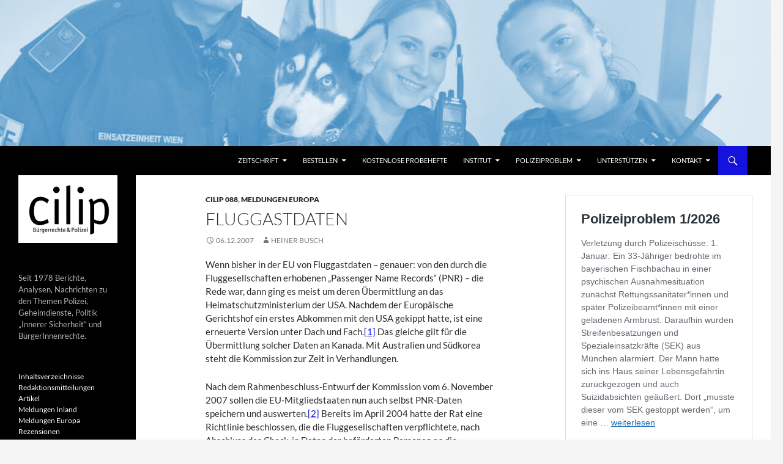

--- FILE ---
content_type: text/html; charset=UTF-8
request_url: https://www.cilip.de/2007/12/06/fluggastdaten/
body_size: 24712
content:
<!DOCTYPE html>
<html lang="de">
<head><style>img.lazy{min-height:1px}</style><link href="https://www.cilip.de/wp-content/plugins/w3-total-cache/pub/js/lazyload.min.js" as="script">
	<meta charset="UTF-8">
	<meta name="viewport" content="width=device-width, initial-scale=1.0">
	<title>Fluggastdaten | Bürgerrechte &amp; Polizei | CILIP</title>
	<link rel="profile" href="https://gmpg.org/xfn/11">
	<link rel="pingback" href="https://www.cilip.de/xmlrpc.php">
	<meta name='robots' content='index, follow, max-image-preview:large, max-snippet:-1, max-video-preview:-1' />

	<!-- This site is optimized with the Yoast SEO plugin v26.8 - https://yoast.com/product/yoast-seo-wordpress/ -->
	<link rel="canonical" href="https://www.cilip.de/2007/12/06/fluggastdaten/" />
	<meta property="og:locale" content="de_DE" />
	<meta property="og:type" content="article" />
	<meta property="og:title" content="Fluggastdaten | Bürgerrechte &amp; Polizei | CILIP" />
	<meta property="og:description" content="Wenn bisher in der EU von Fluggastdaten – genauer: von den durch die Fluggesellschaften erhobenen „Passenger Name Records“ (PNR) – die Rede war, dann ging es meist um deren Übermittlung an das Heimatschutzministerium der USA. Nachdem der Europäische Gerichtshof ein erstes Abkommen mit den USA gekippt hatte, ist eine erneuerte Version unter Dach und Fach.[1] &hellip; Fluggastdaten weiterlesen &rarr;" />
	<meta property="og:url" content="https://www.cilip.de/2007/12/06/fluggastdaten/" />
	<meta property="og:site_name" content="Bürgerrechte &amp; Polizei | CILIP" />
	<meta property="article:published_time" content="2007-12-06T22:38:58+00:00" />
	<meta property="og:image" content="https://www.cilip.de/wp-content/uploads/2024/07/Icon_neu.png" />
	<meta property="og:image:width" content="311" />
	<meta property="og:image:height" content="310" />
	<meta property="og:image:type" content="image/png" />
	<meta name="author" content="Heiner Busch" />
	<meta name="twitter:card" content="summary_large_image" />
	<meta name="twitter:creator" content="@cilip_de" />
	<meta name="twitter:site" content="@cilip_de" />
	<meta name="twitter:label1" content="Verfasst von" />
	<meta name="twitter:data1" content="Heiner Busch" />
	<meta name="twitter:label2" content="Geschätzte Lesezeit" />
	<meta name="twitter:data2" content="2 Minuten" />
	<script type="application/ld+json" class="yoast-schema-graph">{"@context":"https://schema.org","@graph":[{"@type":"Article","@id":"https://www.cilip.de/2007/12/06/fluggastdaten/#article","isPartOf":{"@id":"https://www.cilip.de/2007/12/06/fluggastdaten/"},"author":{"name":"Heiner Busch","@id":"https://www.cilip.de/#/schema/person/0dad837162013055b01cff5e23fda353"},"headline":"Fluggastdaten","datePublished":"2007-12-06T22:38:58+00:00","mainEntityOfPage":{"@id":"https://www.cilip.de/2007/12/06/fluggastdaten/"},"wordCount":471,"publisher":{"@id":"https://www.cilip.de/#organization"},"articleSection":["CILIP 088","Meldungen Europa"],"inLanguage":"de"},{"@type":"WebPage","@id":"https://www.cilip.de/2007/12/06/fluggastdaten/","url":"https://www.cilip.de/2007/12/06/fluggastdaten/","name":"Fluggastdaten | Bürgerrechte &amp; Polizei | CILIP","isPartOf":{"@id":"https://www.cilip.de/#website"},"datePublished":"2007-12-06T22:38:58+00:00","breadcrumb":{"@id":"https://www.cilip.de/2007/12/06/fluggastdaten/#breadcrumb"},"inLanguage":"de","potentialAction":[{"@type":"ReadAction","target":["https://www.cilip.de/2007/12/06/fluggastdaten/"]}]},{"@type":"BreadcrumbList","@id":"https://www.cilip.de/2007/12/06/fluggastdaten/#breadcrumb","itemListElement":[{"@type":"ListItem","position":1,"name":"Startseite","item":"https://www.cilip.de/"},{"@type":"ListItem","position":2,"name":"Fluggastdaten"}]},{"@type":"WebSite","@id":"https://www.cilip.de/#website","url":"https://www.cilip.de/","name":"Bürgerrechte & Polizei/CILIP","description":"Seit 1978 Berichte, Analysen, Nachrichten zu den Themen Polizei, Geheimdienste, Politik „Innerer Sicherheit“ und BürgerInnenrechte.","publisher":{"@id":"https://www.cilip.de/#organization"},"alternateName":"CILIP","potentialAction":[{"@type":"SearchAction","target":{"@type":"EntryPoint","urlTemplate":"https://www.cilip.de/?s={search_term_string}"},"query-input":{"@type":"PropertyValueSpecification","valueRequired":true,"valueName":"search_term_string"}}],"inLanguage":"de"},{"@type":"Organization","@id":"https://www.cilip.de/#organization","name":"Bürgerrechte & Polizei/CILIP","alternateName":"CILIP","url":"https://www.cilip.de/","logo":{"@type":"ImageObject","inLanguage":"de","@id":"https://www.cilip.de/#/schema/logo/image/","url":"https://www.cilip.de/wp-content/uploads/2024/07/Icon_neu.png","contentUrl":"https://www.cilip.de/wp-content/uploads/2024/07/Icon_neu.png","width":311,"height":310,"caption":"Bürgerrechte & Polizei/CILIP"},"image":{"@id":"https://www.cilip.de/#/schema/logo/image/"},"sameAs":["https://x.com/cilip_de"]},{"@type":"Person","@id":"https://www.cilip.de/#/schema/person/0dad837162013055b01cff5e23fda353","name":"Heiner Busch","image":{"@type":"ImageObject","inLanguage":"de","@id":"https://www.cilip.de/#/schema/person/image/","url":"https://secure.gravatar.com/avatar/01bde8cbac16ce7de9532ce52d11894c94886c88f9d9901dfa968a4b9a19546b?s=96&d=mm&r=g","contentUrl":"https://secure.gravatar.com/avatar/01bde8cbac16ce7de9532ce52d11894c94886c88f9d9901dfa968a4b9a19546b?s=96&d=mm&r=g","caption":"Heiner Busch"},"url":"https://www.cilip.de/author/heiner/"}]}</script>
	<!-- / Yoast SEO plugin. -->


<link rel="alternate" type="application/rss+xml" title="Bürgerrechte &amp; Polizei | CILIP &raquo; Feed" href="https://www.cilip.de/feed/" />
<link rel="alternate" type="application/rss+xml" title="Bürgerrechte &amp; Polizei | CILIP &raquo; Kommentar-Feed" href="https://www.cilip.de/comments/feed/" />
<link rel="alternate" type="application/rss+xml" title="Bürgerrechte &amp; Polizei | CILIP &raquo; Fluggastdaten-Kommentar-Feed" href="https://www.cilip.de/2007/12/06/fluggastdaten/feed/" />
<link rel="alternate" title="oEmbed (JSON)" type="application/json+oembed" href="https://www.cilip.de/wp-json/oembed/1.0/embed?url=https%3A%2F%2Fwww.cilip.de%2F2007%2F12%2F06%2Ffluggastdaten%2F" />
<link rel="alternate" title="oEmbed (XML)" type="text/xml+oembed" href="https://www.cilip.de/wp-json/oembed/1.0/embed?url=https%3A%2F%2Fwww.cilip.de%2F2007%2F12%2F06%2Ffluggastdaten%2F&#038;format=xml" />
<style id='wp-img-auto-sizes-contain-inline-css'>
img:is([sizes=auto i],[sizes^="auto," i]){contain-intrinsic-size:3000px 1500px}
/*# sourceURL=wp-img-auto-sizes-contain-inline-css */
</style>
<style id='wp-emoji-styles-inline-css'>

	img.wp-smiley, img.emoji {
		display: inline !important;
		border: none !important;
		box-shadow: none !important;
		height: 1em !important;
		width: 1em !important;
		margin: 0 0.07em !important;
		vertical-align: -0.1em !important;
		background: none !important;
		padding: 0 !important;
	}
/*# sourceURL=wp-emoji-styles-inline-css */
</style>
<style id='wp-block-library-inline-css'>
:root{--wp-block-synced-color:#7a00df;--wp-block-synced-color--rgb:122,0,223;--wp-bound-block-color:var(--wp-block-synced-color);--wp-editor-canvas-background:#ddd;--wp-admin-theme-color:#007cba;--wp-admin-theme-color--rgb:0,124,186;--wp-admin-theme-color-darker-10:#006ba1;--wp-admin-theme-color-darker-10--rgb:0,107,160.5;--wp-admin-theme-color-darker-20:#005a87;--wp-admin-theme-color-darker-20--rgb:0,90,135;--wp-admin-border-width-focus:2px}@media (min-resolution:192dpi){:root{--wp-admin-border-width-focus:1.5px}}.wp-element-button{cursor:pointer}:root .has-very-light-gray-background-color{background-color:#eee}:root .has-very-dark-gray-background-color{background-color:#313131}:root .has-very-light-gray-color{color:#eee}:root .has-very-dark-gray-color{color:#313131}:root .has-vivid-green-cyan-to-vivid-cyan-blue-gradient-background{background:linear-gradient(135deg,#00d084,#0693e3)}:root .has-purple-crush-gradient-background{background:linear-gradient(135deg,#34e2e4,#4721fb 50%,#ab1dfe)}:root .has-hazy-dawn-gradient-background{background:linear-gradient(135deg,#faaca8,#dad0ec)}:root .has-subdued-olive-gradient-background{background:linear-gradient(135deg,#fafae1,#67a671)}:root .has-atomic-cream-gradient-background{background:linear-gradient(135deg,#fdd79a,#004a59)}:root .has-nightshade-gradient-background{background:linear-gradient(135deg,#330968,#31cdcf)}:root .has-midnight-gradient-background{background:linear-gradient(135deg,#020381,#2874fc)}:root{--wp--preset--font-size--normal:16px;--wp--preset--font-size--huge:42px}.has-regular-font-size{font-size:1em}.has-larger-font-size{font-size:2.625em}.has-normal-font-size{font-size:var(--wp--preset--font-size--normal)}.has-huge-font-size{font-size:var(--wp--preset--font-size--huge)}.has-text-align-center{text-align:center}.has-text-align-left{text-align:left}.has-text-align-right{text-align:right}.has-fit-text{white-space:nowrap!important}#end-resizable-editor-section{display:none}.aligncenter{clear:both}.items-justified-left{justify-content:flex-start}.items-justified-center{justify-content:center}.items-justified-right{justify-content:flex-end}.items-justified-space-between{justify-content:space-between}.screen-reader-text{border:0;clip-path:inset(50%);height:1px;margin:-1px;overflow:hidden;padding:0;position:absolute;width:1px;word-wrap:normal!important}.screen-reader-text:focus{background-color:#ddd;clip-path:none;color:#444;display:block;font-size:1em;height:auto;left:5px;line-height:normal;padding:15px 23px 14px;text-decoration:none;top:5px;width:auto;z-index:100000}html :where(.has-border-color){border-style:solid}html :where([style*=border-top-color]){border-top-style:solid}html :where([style*=border-right-color]){border-right-style:solid}html :where([style*=border-bottom-color]){border-bottom-style:solid}html :where([style*=border-left-color]){border-left-style:solid}html :where([style*=border-width]){border-style:solid}html :where([style*=border-top-width]){border-top-style:solid}html :where([style*=border-right-width]){border-right-style:solid}html :where([style*=border-bottom-width]){border-bottom-style:solid}html :where([style*=border-left-width]){border-left-style:solid}html :where(img[class*=wp-image-]){height:auto;max-width:100%}:where(figure){margin:0 0 1em}html :where(.is-position-sticky){--wp-admin--admin-bar--position-offset:var(--wp-admin--admin-bar--height,0px)}@media screen and (max-width:600px){html :where(.is-position-sticky){--wp-admin--admin-bar--position-offset:0px}}

/*# sourceURL=wp-block-library-inline-css */
</style><style id='wp-block-heading-inline-css'>
h1:where(.wp-block-heading).has-background,h2:where(.wp-block-heading).has-background,h3:where(.wp-block-heading).has-background,h4:where(.wp-block-heading).has-background,h5:where(.wp-block-heading).has-background,h6:where(.wp-block-heading).has-background{padding:1.25em 2.375em}h1.has-text-align-left[style*=writing-mode]:where([style*=vertical-lr]),h1.has-text-align-right[style*=writing-mode]:where([style*=vertical-rl]),h2.has-text-align-left[style*=writing-mode]:where([style*=vertical-lr]),h2.has-text-align-right[style*=writing-mode]:where([style*=vertical-rl]),h3.has-text-align-left[style*=writing-mode]:where([style*=vertical-lr]),h3.has-text-align-right[style*=writing-mode]:where([style*=vertical-rl]),h4.has-text-align-left[style*=writing-mode]:where([style*=vertical-lr]),h4.has-text-align-right[style*=writing-mode]:where([style*=vertical-rl]),h5.has-text-align-left[style*=writing-mode]:where([style*=vertical-lr]),h5.has-text-align-right[style*=writing-mode]:where([style*=vertical-rl]),h6.has-text-align-left[style*=writing-mode]:where([style*=vertical-lr]),h6.has-text-align-right[style*=writing-mode]:where([style*=vertical-rl]){rotate:180deg}
/*# sourceURL=https://www.cilip.de/wp-includes/blocks/heading/style.min.css */
</style>
<style id='wp-block-image-inline-css'>
.wp-block-image>a,.wp-block-image>figure>a{display:inline-block}.wp-block-image img{box-sizing:border-box;height:auto;max-width:100%;vertical-align:bottom}@media not (prefers-reduced-motion){.wp-block-image img.hide{visibility:hidden}.wp-block-image img.show{animation:show-content-image .4s}}.wp-block-image[style*=border-radius] img,.wp-block-image[style*=border-radius]>a{border-radius:inherit}.wp-block-image.has-custom-border img{box-sizing:border-box}.wp-block-image.aligncenter{text-align:center}.wp-block-image.alignfull>a,.wp-block-image.alignwide>a{width:100%}.wp-block-image.alignfull img,.wp-block-image.alignwide img{height:auto;width:100%}.wp-block-image .aligncenter,.wp-block-image .alignleft,.wp-block-image .alignright,.wp-block-image.aligncenter,.wp-block-image.alignleft,.wp-block-image.alignright{display:table}.wp-block-image .aligncenter>figcaption,.wp-block-image .alignleft>figcaption,.wp-block-image .alignright>figcaption,.wp-block-image.aligncenter>figcaption,.wp-block-image.alignleft>figcaption,.wp-block-image.alignright>figcaption{caption-side:bottom;display:table-caption}.wp-block-image .alignleft{float:left;margin:.5em 1em .5em 0}.wp-block-image .alignright{float:right;margin:.5em 0 .5em 1em}.wp-block-image .aligncenter{margin-left:auto;margin-right:auto}.wp-block-image :where(figcaption){margin-bottom:1em;margin-top:.5em}.wp-block-image.is-style-circle-mask img{border-radius:9999px}@supports ((-webkit-mask-image:none) or (mask-image:none)) or (-webkit-mask-image:none){.wp-block-image.is-style-circle-mask img{border-radius:0;-webkit-mask-image:url('data:image/svg+xml;utf8,<svg viewBox="0 0 100 100" xmlns="http://www.w3.org/2000/svg"><circle cx="50" cy="50" r="50"/></svg>');mask-image:url('data:image/svg+xml;utf8,<svg viewBox="0 0 100 100" xmlns="http://www.w3.org/2000/svg"><circle cx="50" cy="50" r="50"/></svg>');mask-mode:alpha;-webkit-mask-position:center;mask-position:center;-webkit-mask-repeat:no-repeat;mask-repeat:no-repeat;-webkit-mask-size:contain;mask-size:contain}}:root :where(.wp-block-image.is-style-rounded img,.wp-block-image .is-style-rounded img){border-radius:9999px}.wp-block-image figure{margin:0}.wp-lightbox-container{display:flex;flex-direction:column;position:relative}.wp-lightbox-container img{cursor:zoom-in}.wp-lightbox-container img:hover+button{opacity:1}.wp-lightbox-container button{align-items:center;backdrop-filter:blur(16px) saturate(180%);background-color:#5a5a5a40;border:none;border-radius:4px;cursor:zoom-in;display:flex;height:20px;justify-content:center;opacity:0;padding:0;position:absolute;right:16px;text-align:center;top:16px;width:20px;z-index:100}@media not (prefers-reduced-motion){.wp-lightbox-container button{transition:opacity .2s ease}}.wp-lightbox-container button:focus-visible{outline:3px auto #5a5a5a40;outline:3px auto -webkit-focus-ring-color;outline-offset:3px}.wp-lightbox-container button:hover{cursor:pointer;opacity:1}.wp-lightbox-container button:focus{opacity:1}.wp-lightbox-container button:focus,.wp-lightbox-container button:hover,.wp-lightbox-container button:not(:hover):not(:active):not(.has-background){background-color:#5a5a5a40;border:none}.wp-lightbox-overlay{box-sizing:border-box;cursor:zoom-out;height:100vh;left:0;overflow:hidden;position:fixed;top:0;visibility:hidden;width:100%;z-index:100000}.wp-lightbox-overlay .close-button{align-items:center;cursor:pointer;display:flex;justify-content:center;min-height:40px;min-width:40px;padding:0;position:absolute;right:calc(env(safe-area-inset-right) + 16px);top:calc(env(safe-area-inset-top) + 16px);z-index:5000000}.wp-lightbox-overlay .close-button:focus,.wp-lightbox-overlay .close-button:hover,.wp-lightbox-overlay .close-button:not(:hover):not(:active):not(.has-background){background:none;border:none}.wp-lightbox-overlay .lightbox-image-container{height:var(--wp--lightbox-container-height);left:50%;overflow:hidden;position:absolute;top:50%;transform:translate(-50%,-50%);transform-origin:top left;width:var(--wp--lightbox-container-width);z-index:9999999999}.wp-lightbox-overlay .wp-block-image{align-items:center;box-sizing:border-box;display:flex;height:100%;justify-content:center;margin:0;position:relative;transform-origin:0 0;width:100%;z-index:3000000}.wp-lightbox-overlay .wp-block-image img{height:var(--wp--lightbox-image-height);min-height:var(--wp--lightbox-image-height);min-width:var(--wp--lightbox-image-width);width:var(--wp--lightbox-image-width)}.wp-lightbox-overlay .wp-block-image figcaption{display:none}.wp-lightbox-overlay button{background:none;border:none}.wp-lightbox-overlay .scrim{background-color:#fff;height:100%;opacity:.9;position:absolute;width:100%;z-index:2000000}.wp-lightbox-overlay.active{visibility:visible}@media not (prefers-reduced-motion){.wp-lightbox-overlay.active{animation:turn-on-visibility .25s both}.wp-lightbox-overlay.active img{animation:turn-on-visibility .35s both}.wp-lightbox-overlay.show-closing-animation:not(.active){animation:turn-off-visibility .35s both}.wp-lightbox-overlay.show-closing-animation:not(.active) img{animation:turn-off-visibility .25s both}.wp-lightbox-overlay.zoom.active{animation:none;opacity:1;visibility:visible}.wp-lightbox-overlay.zoom.active .lightbox-image-container{animation:lightbox-zoom-in .4s}.wp-lightbox-overlay.zoom.active .lightbox-image-container img{animation:none}.wp-lightbox-overlay.zoom.active .scrim{animation:turn-on-visibility .4s forwards}.wp-lightbox-overlay.zoom.show-closing-animation:not(.active){animation:none}.wp-lightbox-overlay.zoom.show-closing-animation:not(.active) .lightbox-image-container{animation:lightbox-zoom-out .4s}.wp-lightbox-overlay.zoom.show-closing-animation:not(.active) .lightbox-image-container img{animation:none}.wp-lightbox-overlay.zoom.show-closing-animation:not(.active) .scrim{animation:turn-off-visibility .4s forwards}}@keyframes show-content-image{0%{visibility:hidden}99%{visibility:hidden}to{visibility:visible}}@keyframes turn-on-visibility{0%{opacity:0}to{opacity:1}}@keyframes turn-off-visibility{0%{opacity:1;visibility:visible}99%{opacity:0;visibility:visible}to{opacity:0;visibility:hidden}}@keyframes lightbox-zoom-in{0%{transform:translate(calc((-100vw + var(--wp--lightbox-scrollbar-width))/2 + var(--wp--lightbox-initial-left-position)),calc(-50vh + var(--wp--lightbox-initial-top-position))) scale(var(--wp--lightbox-scale))}to{transform:translate(-50%,-50%) scale(1)}}@keyframes lightbox-zoom-out{0%{transform:translate(-50%,-50%) scale(1);visibility:visible}99%{visibility:visible}to{transform:translate(calc((-100vw + var(--wp--lightbox-scrollbar-width))/2 + var(--wp--lightbox-initial-left-position)),calc(-50vh + var(--wp--lightbox-initial-top-position))) scale(var(--wp--lightbox-scale));visibility:hidden}}
/*# sourceURL=https://www.cilip.de/wp-includes/blocks/image/style.min.css */
</style>
<style id='wp-block-image-theme-inline-css'>
:root :where(.wp-block-image figcaption){color:#555;font-size:13px;text-align:center}.is-dark-theme :root :where(.wp-block-image figcaption){color:#ffffffa6}.wp-block-image{margin:0 0 1em}
/*# sourceURL=https://www.cilip.de/wp-includes/blocks/image/theme.min.css */
</style>
<style id='wp-block-rss-inline-css'>
ul.wp-block-rss.alignleft{margin-right:2em}ul.wp-block-rss.alignright{margin-left:2em}ul.wp-block-rss.is-grid{display:flex;flex-wrap:wrap;padding:0}ul.wp-block-rss.is-grid li{margin:0 1em 1em 0;width:100%}@media (min-width:600px){ul.wp-block-rss.columns-2 li{width:calc(50% - 1em)}ul.wp-block-rss.columns-3 li{width:calc(33.33333% - 1em)}ul.wp-block-rss.columns-4 li{width:calc(25% - 1em)}ul.wp-block-rss.columns-5 li{width:calc(20% - 1em)}ul.wp-block-rss.columns-6 li{width:calc(16.66667% - 1em)}}.wp-block-rss__item-author,.wp-block-rss__item-publish-date{display:block;font-size:.8125em}.wp-block-rss{box-sizing:border-box;list-style:none;padding:0}
/*# sourceURL=https://www.cilip.de/wp-includes/blocks/rss/style.min.css */
</style>
<style id='wp-block-paragraph-inline-css'>
.is-small-text{font-size:.875em}.is-regular-text{font-size:1em}.is-large-text{font-size:2.25em}.is-larger-text{font-size:3em}.has-drop-cap:not(:focus):first-letter{float:left;font-size:8.4em;font-style:normal;font-weight:100;line-height:.68;margin:.05em .1em 0 0;text-transform:uppercase}body.rtl .has-drop-cap:not(:focus):first-letter{float:none;margin-left:.1em}p.has-drop-cap.has-background{overflow:hidden}:root :where(p.has-background){padding:1.25em 2.375em}:where(p.has-text-color:not(.has-link-color)) a{color:inherit}p.has-text-align-left[style*="writing-mode:vertical-lr"],p.has-text-align-right[style*="writing-mode:vertical-rl"]{rotate:180deg}
/*# sourceURL=https://www.cilip.de/wp-includes/blocks/paragraph/style.min.css */
</style>
<style id='global-styles-inline-css'>
:root{--wp--preset--aspect-ratio--square: 1;--wp--preset--aspect-ratio--4-3: 4/3;--wp--preset--aspect-ratio--3-4: 3/4;--wp--preset--aspect-ratio--3-2: 3/2;--wp--preset--aspect-ratio--2-3: 2/3;--wp--preset--aspect-ratio--16-9: 16/9;--wp--preset--aspect-ratio--9-16: 9/16;--wp--preset--color--black: #000;--wp--preset--color--cyan-bluish-gray: #abb8c3;--wp--preset--color--white: #fff;--wp--preset--color--pale-pink: #f78da7;--wp--preset--color--vivid-red: #cf2e2e;--wp--preset--color--luminous-vivid-orange: #ff6900;--wp--preset--color--luminous-vivid-amber: #fcb900;--wp--preset--color--light-green-cyan: #7bdcb5;--wp--preset--color--vivid-green-cyan: #00d084;--wp--preset--color--pale-cyan-blue: #8ed1fc;--wp--preset--color--vivid-cyan-blue: #0693e3;--wp--preset--color--vivid-purple: #9b51e0;--wp--preset--color--green: #24890d;--wp--preset--color--dark-gray: #2b2b2b;--wp--preset--color--medium-gray: #767676;--wp--preset--color--light-gray: #f5f5f5;--wp--preset--gradient--vivid-cyan-blue-to-vivid-purple: linear-gradient(135deg,rgb(6,147,227) 0%,rgb(155,81,224) 100%);--wp--preset--gradient--light-green-cyan-to-vivid-green-cyan: linear-gradient(135deg,rgb(122,220,180) 0%,rgb(0,208,130) 100%);--wp--preset--gradient--luminous-vivid-amber-to-luminous-vivid-orange: linear-gradient(135deg,rgb(252,185,0) 0%,rgb(255,105,0) 100%);--wp--preset--gradient--luminous-vivid-orange-to-vivid-red: linear-gradient(135deg,rgb(255,105,0) 0%,rgb(207,46,46) 100%);--wp--preset--gradient--very-light-gray-to-cyan-bluish-gray: linear-gradient(135deg,rgb(238,238,238) 0%,rgb(169,184,195) 100%);--wp--preset--gradient--cool-to-warm-spectrum: linear-gradient(135deg,rgb(74,234,220) 0%,rgb(151,120,209) 20%,rgb(207,42,186) 40%,rgb(238,44,130) 60%,rgb(251,105,98) 80%,rgb(254,248,76) 100%);--wp--preset--gradient--blush-light-purple: linear-gradient(135deg,rgb(255,206,236) 0%,rgb(152,150,240) 100%);--wp--preset--gradient--blush-bordeaux: linear-gradient(135deg,rgb(254,205,165) 0%,rgb(254,45,45) 50%,rgb(107,0,62) 100%);--wp--preset--gradient--luminous-dusk: linear-gradient(135deg,rgb(255,203,112) 0%,rgb(199,81,192) 50%,rgb(65,88,208) 100%);--wp--preset--gradient--pale-ocean: linear-gradient(135deg,rgb(255,245,203) 0%,rgb(182,227,212) 50%,rgb(51,167,181) 100%);--wp--preset--gradient--electric-grass: linear-gradient(135deg,rgb(202,248,128) 0%,rgb(113,206,126) 100%);--wp--preset--gradient--midnight: linear-gradient(135deg,rgb(2,3,129) 0%,rgb(40,116,252) 100%);--wp--preset--font-size--small: 13px;--wp--preset--font-size--medium: 20px;--wp--preset--font-size--large: 36px;--wp--preset--font-size--x-large: 42px;--wp--preset--spacing--20: 0.44rem;--wp--preset--spacing--30: 0.67rem;--wp--preset--spacing--40: 1rem;--wp--preset--spacing--50: 1.5rem;--wp--preset--spacing--60: 2.25rem;--wp--preset--spacing--70: 3.38rem;--wp--preset--spacing--80: 5.06rem;--wp--preset--shadow--natural: 6px 6px 9px rgba(0, 0, 0, 0.2);--wp--preset--shadow--deep: 12px 12px 50px rgba(0, 0, 0, 0.4);--wp--preset--shadow--sharp: 6px 6px 0px rgba(0, 0, 0, 0.2);--wp--preset--shadow--outlined: 6px 6px 0px -3px rgb(255, 255, 255), 6px 6px rgb(0, 0, 0);--wp--preset--shadow--crisp: 6px 6px 0px rgb(0, 0, 0);}:where(.is-layout-flex){gap: 0.5em;}:where(.is-layout-grid){gap: 0.5em;}body .is-layout-flex{display: flex;}.is-layout-flex{flex-wrap: wrap;align-items: center;}.is-layout-flex > :is(*, div){margin: 0;}body .is-layout-grid{display: grid;}.is-layout-grid > :is(*, div){margin: 0;}:where(.wp-block-columns.is-layout-flex){gap: 2em;}:where(.wp-block-columns.is-layout-grid){gap: 2em;}:where(.wp-block-post-template.is-layout-flex){gap: 1.25em;}:where(.wp-block-post-template.is-layout-grid){gap: 1.25em;}.has-black-color{color: var(--wp--preset--color--black) !important;}.has-cyan-bluish-gray-color{color: var(--wp--preset--color--cyan-bluish-gray) !important;}.has-white-color{color: var(--wp--preset--color--white) !important;}.has-pale-pink-color{color: var(--wp--preset--color--pale-pink) !important;}.has-vivid-red-color{color: var(--wp--preset--color--vivid-red) !important;}.has-luminous-vivid-orange-color{color: var(--wp--preset--color--luminous-vivid-orange) !important;}.has-luminous-vivid-amber-color{color: var(--wp--preset--color--luminous-vivid-amber) !important;}.has-light-green-cyan-color{color: var(--wp--preset--color--light-green-cyan) !important;}.has-vivid-green-cyan-color{color: var(--wp--preset--color--vivid-green-cyan) !important;}.has-pale-cyan-blue-color{color: var(--wp--preset--color--pale-cyan-blue) !important;}.has-vivid-cyan-blue-color{color: var(--wp--preset--color--vivid-cyan-blue) !important;}.has-vivid-purple-color{color: var(--wp--preset--color--vivid-purple) !important;}.has-black-background-color{background-color: var(--wp--preset--color--black) !important;}.has-cyan-bluish-gray-background-color{background-color: var(--wp--preset--color--cyan-bluish-gray) !important;}.has-white-background-color{background-color: var(--wp--preset--color--white) !important;}.has-pale-pink-background-color{background-color: var(--wp--preset--color--pale-pink) !important;}.has-vivid-red-background-color{background-color: var(--wp--preset--color--vivid-red) !important;}.has-luminous-vivid-orange-background-color{background-color: var(--wp--preset--color--luminous-vivid-orange) !important;}.has-luminous-vivid-amber-background-color{background-color: var(--wp--preset--color--luminous-vivid-amber) !important;}.has-light-green-cyan-background-color{background-color: var(--wp--preset--color--light-green-cyan) !important;}.has-vivid-green-cyan-background-color{background-color: var(--wp--preset--color--vivid-green-cyan) !important;}.has-pale-cyan-blue-background-color{background-color: var(--wp--preset--color--pale-cyan-blue) !important;}.has-vivid-cyan-blue-background-color{background-color: var(--wp--preset--color--vivid-cyan-blue) !important;}.has-vivid-purple-background-color{background-color: var(--wp--preset--color--vivid-purple) !important;}.has-black-border-color{border-color: var(--wp--preset--color--black) !important;}.has-cyan-bluish-gray-border-color{border-color: var(--wp--preset--color--cyan-bluish-gray) !important;}.has-white-border-color{border-color: var(--wp--preset--color--white) !important;}.has-pale-pink-border-color{border-color: var(--wp--preset--color--pale-pink) !important;}.has-vivid-red-border-color{border-color: var(--wp--preset--color--vivid-red) !important;}.has-luminous-vivid-orange-border-color{border-color: var(--wp--preset--color--luminous-vivid-orange) !important;}.has-luminous-vivid-amber-border-color{border-color: var(--wp--preset--color--luminous-vivid-amber) !important;}.has-light-green-cyan-border-color{border-color: var(--wp--preset--color--light-green-cyan) !important;}.has-vivid-green-cyan-border-color{border-color: var(--wp--preset--color--vivid-green-cyan) !important;}.has-pale-cyan-blue-border-color{border-color: var(--wp--preset--color--pale-cyan-blue) !important;}.has-vivid-cyan-blue-border-color{border-color: var(--wp--preset--color--vivid-cyan-blue) !important;}.has-vivid-purple-border-color{border-color: var(--wp--preset--color--vivid-purple) !important;}.has-vivid-cyan-blue-to-vivid-purple-gradient-background{background: var(--wp--preset--gradient--vivid-cyan-blue-to-vivid-purple) !important;}.has-light-green-cyan-to-vivid-green-cyan-gradient-background{background: var(--wp--preset--gradient--light-green-cyan-to-vivid-green-cyan) !important;}.has-luminous-vivid-amber-to-luminous-vivid-orange-gradient-background{background: var(--wp--preset--gradient--luminous-vivid-amber-to-luminous-vivid-orange) !important;}.has-luminous-vivid-orange-to-vivid-red-gradient-background{background: var(--wp--preset--gradient--luminous-vivid-orange-to-vivid-red) !important;}.has-very-light-gray-to-cyan-bluish-gray-gradient-background{background: var(--wp--preset--gradient--very-light-gray-to-cyan-bluish-gray) !important;}.has-cool-to-warm-spectrum-gradient-background{background: var(--wp--preset--gradient--cool-to-warm-spectrum) !important;}.has-blush-light-purple-gradient-background{background: var(--wp--preset--gradient--blush-light-purple) !important;}.has-blush-bordeaux-gradient-background{background: var(--wp--preset--gradient--blush-bordeaux) !important;}.has-luminous-dusk-gradient-background{background: var(--wp--preset--gradient--luminous-dusk) !important;}.has-pale-ocean-gradient-background{background: var(--wp--preset--gradient--pale-ocean) !important;}.has-electric-grass-gradient-background{background: var(--wp--preset--gradient--electric-grass) !important;}.has-midnight-gradient-background{background: var(--wp--preset--gradient--midnight) !important;}.has-small-font-size{font-size: var(--wp--preset--font-size--small) !important;}.has-medium-font-size{font-size: var(--wp--preset--font-size--medium) !important;}.has-large-font-size{font-size: var(--wp--preset--font-size--large) !important;}.has-x-large-font-size{font-size: var(--wp--preset--font-size--x-large) !important;}
/*# sourceURL=global-styles-inline-css */
</style>

<style id='classic-theme-styles-inline-css'>
/*! This file is auto-generated */
.wp-block-button__link{color:#fff;background-color:#32373c;border-radius:9999px;box-shadow:none;text-decoration:none;padding:calc(.667em + 2px) calc(1.333em + 2px);font-size:1.125em}.wp-block-file__button{background:#32373c;color:#fff;text-decoration:none}
/*# sourceURL=/wp-includes/css/classic-themes.min.css */
</style>
<link rel='stylesheet' id='wp-components-css' href='https://www.cilip.de/wp-includes/css/dist/components/style.min.css?ver=6.9' media='all' />
<link rel='stylesheet' id='wp-preferences-css' href='https://www.cilip.de/wp-includes/css/dist/preferences/style.min.css?ver=6.9' media='all' />
<link rel='stylesheet' id='wp-block-editor-css' href='https://www.cilip.de/wp-includes/css/dist/block-editor/style.min.css?ver=6.9' media='all' />
<link rel='stylesheet' id='popup-maker-block-library-style-css' href='https://www.cilip.de/wp-content/plugins/popup-maker/dist/packages/block-library-style.css?ver=dbea705cfafe089d65f1' media='all' />
<link rel='stylesheet' id='contact-form-7-css' href='https://www.cilip.de/wp-content/plugins/contact-form-7/includes/css/styles.css?ver=6.1.4' media='all' />
<link rel='stylesheet' id='wpa-css-css' href='https://www.cilip.de/wp-content/plugins/honeypot/includes/css/wpa.css?ver=2.3.04' media='all' />
<link rel='stylesheet' id='twentyfourteen-lato-css' href='https://www.cilip.de/wp-content/themes/twentyfourteen/fonts/font-lato.css?ver=20230328' media='all' />
<link rel='stylesheet' id='genericons-css' href='https://www.cilip.de/wp-content/themes/twentyfourteen/genericons/genericons.css?ver=20251101' media='all' />
<link rel='stylesheet' id='twentyfourteen-style-css' href='https://www.cilip.de/wp-content/themes/twentyfourteen/style.css?ver=20251202' media='all' />
<link rel='stylesheet' id='twentyfourteen-block-style-css' href='https://www.cilip.de/wp-content/themes/twentyfourteen/css/blocks.css?ver=20250715' media='all' />
<script src="https://www.cilip.de/wp-includes/js/jquery/jquery.min.js?ver=3.7.1" id="jquery-core-js"></script>
<script src="https://www.cilip.de/wp-includes/js/jquery/jquery-migrate.min.js?ver=3.4.1" id="jquery-migrate-js"></script>
<script src="https://www.cilip.de/wp-content/themes/twentyfourteen/js/functions.js?ver=20250729" id="twentyfourteen-script-js" defer data-wp-strategy="defer"></script>
<link rel="https://api.w.org/" href="https://www.cilip.de/wp-json/" /><link rel="alternate" title="JSON" type="application/json" href="https://www.cilip.de/wp-json/wp/v2/posts/6770" /><link rel="EditURI" type="application/rsd+xml" title="RSD" href="https://www.cilip.de/xmlrpc.php?rsd" />
<meta name="generator" content="WordPress 6.9" />
<link rel='shortlink' href='https://www.cilip.de/?p=6770' />
		<style type="text/css" id="twentyfourteen-header-css">
				.site-title,
		.site-description {
			clip-path: inset(50%);
			position: absolute;
		}
				</style>
		<link rel="icon" href="https://www.cilip.de/wp-content/uploads/2025/03/cropped-CILIP_Logo_neu-32x32.png" sizes="32x32" />
<link rel="icon" href="https://www.cilip.de/wp-content/uploads/2025/03/cropped-CILIP_Logo_neu-192x192.png" sizes="192x192" />
<link rel="apple-touch-icon" href="https://www.cilip.de/wp-content/uploads/2025/03/cropped-CILIP_Logo_neu-180x180.png" />
<meta name="msapplication-TileImage" content="https://www.cilip.de/wp-content/uploads/2025/03/cropped-CILIP_Logo_neu-270x270.png" />
<style id="sccss">overflow-wrap: break-word;.class_featured {
	background-color: #08088A;
}
.comments-link,
body:not(.search-results) article:not(.type-page) .entry-footer .edit-link {
display:none;
}

.site-info { display: none; }

.featured-content .entry-header {
	display: none;
}

.wp-caption {
	margin-right: -100px !important;
}

.content-area,
.content-sidebar {
	padding-top: 32px;
}

.entry-content {
	font-size: 15px;
	padding-top: 0 !important;
}

.entry-title {
	font-size: 26px;
	overflow-wrap: break-word;
}

.site-title {
	font-size: 26px;
	}

.entry-title {
	font-size: 26px;
}

.singular .entry-title {
	font-size: 28px;
}

h2 {
	clear: both;
	font-size: 16px;
	font-weight: 800;
	margin: 0 12px 18px 0;
}

h3 {
    clear: both;
    color: #767676;
    font-size: 12px;
    font-weight: 400;
		text-transform: uppercase;
} 

h4 {
    font-size: 18px;
	  font-weight: 300;
    margin: 0 12px 18px 0;  
  	text-transform: uppercase;
} 

h5 {
    clear: both;
    color: #767676;
    font-size: 12px;
    font-weight: 500;
	 font-style:italic;
		margin: 0 12px 18px 0;
	}

h6 {
    clear: both;
    color: #767676;
    font-size: 12px;
	  font-weight: 400;
	margin: 0 12px 18px 0;
	}

blockquote {
	font-size: 16px;
	padding: 0 0 0 10px;
	line-height: 1.45;
	}

::selection {
	background: #1412DC;
	color: #fff;
	text-shadow: none;
}

::-moz-selection {
	background: #1412DC;
	color: #fff;
	text-shadow: none;
}

button,
.button,
input[type="button"],
input[type="reset"],
input[type="submit"] {
	background-color: #1412DC;
	border: 0;
	border-radius: 2px;
	color: #fff;
	font-size: 12px;
	font-weight: 700;
	padding: 10px 30px 11px;
	text-transform: uppercase;
	vertical-align: bottom;
}

.search-toggle {
	background-color: #1412DC;
	cursor: pointer;
	float: right;
	height: 48px;
	margin-right: 38px;
	text-align: center;
	width: 48px;
}

.hentry .mejs-controls .mejs-time-rail .mejs-time-current {
	background: #1412DC;
}

.hentry .mejs-overlay:hover .mejs-overlay-button {
	background-color: #1412DC;
	color: #fff;
}

.paging-navigation .page-numbers.current {
	border-top: 5px solid #1412DC;
}

.site-navigation .current_page_item > a,
.site-navigation .current_page_ancestor > a,
.site-navigation .current-menu-item > a,
.site-navigation .current-menu-ancestor > a {
	color: #778be4;
	font-weight: 900;
}

.widget button,
.widget .button,
.widget input[type="button"],
.widget input[type="reset"],
.widget input[type="submit"] {
	background-color: #1412DC;
	border: 0;
	font-size: 12px;
	padding: 5px 15px 4px;
}

.widget_calendar tbody a {
	background-color: #1412DC;
	color: #fff;
	display: block;
}

.content-sidebar .widget a {
	color: #1412DC;
}

.content-sidebar .widget input[type="button"],
.content-sidebar .widget input[type="reset"],
.content-sidebar .widget input[type="submit"] {
	background-color: #1412DC;
	border: 0;
	color: #fff;
}

.slider-control-paging .slider-active:before,
.slider-control-paging .slider-active:hover:before {
	background-color: #1412DC;
}

.slider-direction-nav a:hover {
	background-color: #1412DC;
}

.primary-navigation ul ul {
		background-color: #1412DC;
		float: left;
		margin: 0;
		position: absolute;
		top: 48px;
		left: -999em;
		z-index: 99999;
	}

.primary-navigation ul ul a:hover,
	.primary-navigation ul ul li.focus > a {
		background-color: #778be4;
	}

.primary-navigation li:hover > a,
	.primary-navigation li.focus > a {
		background-color: #1412DC;
		color: #fff;
	}

.secondary-navigation ul ul {
		background-color: #1412DC;
		position: absolute;
		top: 0;
		left: -999em;
		width: 182px;
		z-index: 99999;
	}

	.secondary-navigation li li {
		border-top: 0;
	}

	.secondary-navigation li:hover > a,
	.secondary-navigation li.focus > a {
		background-color: #1412DC;
		color: #fff;
	}

.secondary-navigation ul ul a:hover,
	.secondary-navigation ul ul li.focus > a {
		background-color: #778be4;
	}

a {
	color: #1412DC;
	text-decoration: none;
}

a:active,
a:hover {
	color: #778be4;
}

button:hover,
button:focus,
.button:hover,
.button:focus,
input[type="button"]:hover,
input[type="button"]:focus,
input[type="reset"]:hover,
input[type="reset"]:focus,
input[type="submit"]:hover,
input[type="submit"]:focus {
	background-color: #778be4;
	color: #fff;
}

.search-toggle:hover,
.search-toggle.active {
	background-color: #778be4;
}

.search-box {
	background-color: #778be4;
	padding: 12px;
}

.site-navigation a:hover {
	color: #778be4;
}


.entry-title a:hover {
	color: #778be4;
}

.entry-meta a:hover {
	color: #778be4;
}


.cat-links a:hover {
	color: #778be4;
}

.entry-meta .tag-links a:hover {
	background-color: #778be4;
	color: #fff;
}



.entry-meta .tag-links a:hover:before {
	border-right-color: #778be4;
}


.entry-content .edit-link a:hover {
	color: #778be4;
}

.hentry .mejs-controls .mejs-button button:hover {
	color: #778be4;
}


.page-links a:hover {
	background: #778be4;
	border: 1px solid #778be4;
	color: #fff;
}


.post-navigation a:hover,
.image-navigation a:hover {
	color: #778be4;
}


.paging-navigation a:hover {
	border-top: 5px solid #778be4;
	color: #2b2b2b;
}

.comment-author a:hover,
.comment-list .pingback a:hover,
.comment-list .trackback a:hover,
.comment-metadata a:hover {
	color: #778be4;
}
.comment-content {
	font-size: 12px;
}

.comment-reply-title small a:hover {
	color: #778be4;
}


.widget a:hover {
	color: #778be4;
}


.widget input[type="button"]:hover,
.widget input[type="button"]:focus,
.widget input[type="reset"]:hover,
.widget input[type="reset"]:focus,
.widget input[type="submit"]:hover,
.widget input[type="submit"]:focus {
	background-color: #778be4;
}


.widget-title a:hover {
	color: #778be4;
}


.widget_calendar tbody a:hover {
	background-color: #778be4;
}


.widget_twentyfourteen_ephemera .entry-meta a:hover {
	color: #778be4;
}


.content-sidebar .widget a:hover {
	color: #778be4;
}


.content-sidebar .widget input[type="button"]:hover,
.content-sidebar .widget input[type="button"]:focus,
.content-sidebar .widget input[type="reset"]:hover,
.content-sidebar .widget input[type="reset"]:focus,
.content-sidebar .widget input[type="submit"]:hover,
.content-sidebar .widget input[type="submit"]:focus {
	background-color: #778be4;
}


.content-sidebar .widget .widget-title a:hover {
	color: #778be4;
}


.content-sidebar .widget_twentyfourteen_ephemera .entry-meta a:hover {
	color: #778be4;
}


.site-info a:hover {
	color: #778be4;
}

.featured-content a:hover {
	color: #778be4;
}

.slider-control-paging a:hover:before {
	background-color: #778be4;
}

</style></head>

<body class="wp-singular post-template-default single single-post postid-6770 single-format-standard wp-embed-responsive wp-theme-twentyfourteen group-blog header-image footer-widgets singular">
<a class="screen-reader-text skip-link" href="#content">
	Zum Inhalt springen</a>
<div id="page" class="hfeed site">
			<div id="site-header">
		<a href="https://www.cilip.de/" rel="home" >
			<img class="lazy" src="data:image/svg+xml,%3Csvg%20xmlns='http://www.w3.org/2000/svg'%20viewBox='0%200%201260%20239'%3E%3C/svg%3E" data-src="https://www.cilip.de/wp-content/uploads/2025/12/cropped-Polizei_Wien-1.jpg" width="1260" height="239" alt="Bürgerrechte &amp; Polizei | CILIP" data-srcset="https://www.cilip.de/wp-content/uploads/2025/12/cropped-Polizei_Wien-1.jpg 1260w, https://www.cilip.de/wp-content/uploads/2025/12/cropped-Polizei_Wien-1-250x47.jpg 250w, https://www.cilip.de/wp-content/uploads/2025/12/cropped-Polizei_Wien-1-1024x194.jpg 1024w, https://www.cilip.de/wp-content/uploads/2025/12/cropped-Polizei_Wien-1-768x146.jpg 768w" data-sizes="(max-width: 1260px) 100vw, 1260px" decoding="async" fetchpriority="high" />		</a>
	</div>
	
	<header id="masthead" class="site-header">
		<div class="header-main">
							<h1 class="site-title"><a href="https://www.cilip.de/" rel="home" >Bürgerrechte &amp; Polizei | CILIP</a></h1>
			
			<div class="search-toggle">
				<a href="#search-container" class="screen-reader-text" aria-expanded="false" aria-controls="search-container">
					Suchen				</a>
			</div>

			<nav id="primary-navigation" class="site-navigation primary-navigation">
				<button class="menu-toggle">Primäres Menü</button>
				<div id="primary-menu" class="nav-menu"><ul>
<li class="page_item page-item-28 page_item_has_children"><a href="https://www.cilip.de/zeitschrift/">Zeitschrift</a>
<ul class='children'>
	<li class="page_item page-item-542 page_item_has_children"><a href="https://www.cilip.de/zeitschrift/1978-1984/">1978 &#8211; 1984</a>
	<ul class='children'>
		<li class="page_item page-item-4389 page_item_has_children"><a href="https://www.cilip.de/zeitschrift/1978-1984/1978-2/">1978</a>
		<ul class='children'>
			<li class="page_item page-item-1988"><a href="https://www.cilip.de/zeitschrift/1978-1984/1978-2/0-1978/">0 (1978)</a></li>
			<li class="page_item page-item-1983"><a href="https://www.cilip.de/zeitschrift/1978-1984/1978-2/1-1978/">1 (1978)</a></li>
		</ul>
</li>
		<li class="page_item page-item-4387 page_item_has_children"><a href="https://www.cilip.de/zeitschrift/1978-1984/1979-2/">1979</a>
		<ul class='children'>
			<li class="page_item page-item-1997"><a href="https://www.cilip.de/zeitschrift/1978-1984/1979-2/2-1978/">2 (1979)</a></li>
			<li class="page_item page-item-6109"><a href="https://www.cilip.de/zeitschrift/1978-1984/1979-2/3-1979/">3 (1979)</a></li>
			<li class="page_item page-item-6114"><a href="https://www.cilip.de/zeitschrift/1978-1984/1979-2/4-1979/">4 (1979)</a></li>
		</ul>
</li>
		<li class="page_item page-item-4385 page_item_has_children"><a href="https://www.cilip.de/zeitschrift/1978-1984/1980-2/">1980</a>
		<ul class='children'>
			<li class="page_item page-item-6119"><a href="https://www.cilip.de/zeitschrift/1978-1984/1980-2/5-1980/">5 (1980)</a></li>
			<li class="page_item page-item-6123"><a href="https://www.cilip.de/zeitschrift/1978-1984/1980-2/6-1980/">6 (1980)</a></li>
			<li class="page_item page-item-6129"><a href="https://www.cilip.de/zeitschrift/1978-1984/1980-2/7-1980/">7 (1980)</a></li>
		</ul>
</li>
		<li class="page_item page-item-4383 page_item_has_children"><a href="https://www.cilip.de/zeitschrift/1978-1984/1981-2/">1981</a>
		<ul class='children'>
			<li class="page_item page-item-6137"><a href="https://www.cilip.de/zeitschrift/1978-1984/1981-2/8-1981/">8 (1981) Polizeigewerkschaften</a></li>
			<li class="page_item page-item-6140"><a href="https://www.cilip.de/zeitschrift/1978-1984/1981-2/9-10-1981/">9-10 (1981) Berlin, Zürich, Amsterdam &#8211; Politik, Protest und die Polizei: Eine Vergleichende Untersuchung</a></li>
		</ul>
</li>
		<li class="page_item page-item-4381 page_item_has_children"><a href="https://www.cilip.de/zeitschrift/1978-1984/1982-2/">1982</a>
		<ul class='children'>
			<li class="page_item page-item-6142"><a href="https://www.cilip.de/zeitschrift/1978-1984/1982-2/11-1982/">11 (1982) Polizeiausbildung in den 70er Jahren</a></li>
			<li class="page_item page-item-6177"><a href="https://www.cilip.de/zeitschrift/1978-1984/1982-2/12-1982/">12 (1982) Schusswaffengebrauch der Polizei</a></li>
			<li class="page_item page-item-6187"><a href="https://www.cilip.de/zeitschrift/1978-1984/1982-2/13-1982/">13 (1982) Die hilflose Polizeikritik</a></li>
		</ul>
</li>
		<li class="page_item page-item-4379 page_item_has_children"><a href="https://www.cilip.de/zeitschrift/1978-1984/1983-2/">1983</a>
		<ul class='children'>
			<li class="page_item page-item-6189"><a href="https://www.cilip.de/zeitschrift/1978-1984/1983-2/14-1983/">14 (1983) Demonstrationsgebühren</a></li>
			<li class="page_item page-item-6191"><a href="https://www.cilip.de/zeitschrift/1978-1984/1983-2/15-1983/">15 (1983) Kontrolle der Polizei Gerichtliche und parlamentarische Kontrolle in Berlin</a></li>
			<li class="page_item page-item-6195"><a href="https://www.cilip.de/zeitschrift/1978-1984/1983-2/16-1983/">16 (1983) Schutz der Privatsphäre</a></li>
		</ul>
</li>
		<li class="page_item page-item-4377 page_item_has_children"><a href="https://www.cilip.de/zeitschrift/1978-1984/1984-2/">1984</a>
		<ul class='children'>
			<li class="page_item page-item-6197"><a href="https://www.cilip.de/zeitschrift/1978-1984/1984-2/17-1984/">17 (1984) V-Leute</a></li>
			<li class="page_item page-item-6199"><a href="https://www.cilip.de/zeitschrift/1978-1984/1984-2/18-1984/">18 (1984)</a></li>
			<li class="page_item page-item-6203"><a href="https://www.cilip.de/zeitschrift/1978-1984/1984-2/19-1984/">19 (1984)</a></li>
		</ul>
</li>
	</ul>
</li>
	<li class="page_item page-item-3590 page_item_has_children"><a href="https://www.cilip.de/zeitschrift/1985-1989/">1985 &#8211; 1989</a>
	<ul class='children'>
		<li class="page_item page-item-3603 page_item_has_children"><a href="https://www.cilip.de/zeitschrift/1985-1989/1985-2/">1985</a>
		<ul class='children'>
			<li class="page_item page-item-4426"><a href="https://www.cilip.de/zeitschrift/1985-1989/1985-2/20-1985/">20 (1/1985)</a></li>
			<li class="page_item page-item-4392"><a href="https://www.cilip.de/zeitschrift/1985-1989/1985-2/21-1985/">21 (2/1985)</a></li>
			<li class="page_item page-item-4397"><a href="https://www.cilip.de/zeitschrift/1985-1989/1985-2/22-1985/">22 (3/1985)</a></li>
		</ul>
</li>
		<li class="page_item page-item-3601 page_item_has_children"><a href="https://www.cilip.de/zeitschrift/1985-1989/1986-2/">1986</a>
		<ul class='children'>
			<li class="page_item page-item-4401"><a href="https://www.cilip.de/zeitschrift/1985-1989/1986-2/23-1986/">23 (1/1986)</a></li>
			<li class="page_item page-item-4408"><a href="https://www.cilip.de/zeitschrift/1985-1989/1986-2/24-1986/">24 (2/1986)</a></li>
			<li class="page_item page-item-4411"><a href="https://www.cilip.de/zeitschrift/1985-1989/1986-2/25-1986/">25 (3/1986)</a></li>
		</ul>
</li>
		<li class="page_item page-item-3599 page_item_has_children"><a href="https://www.cilip.de/zeitschrift/1985-1989/1987-2/">1987</a>
		<ul class='children'>
			<li class="page_item page-item-4414"><a href="https://www.cilip.de/zeitschrift/1985-1989/1987-2/26-1987/">26 (1/1987)</a></li>
			<li class="page_item page-item-4417"><a href="https://www.cilip.de/zeitschrift/1985-1989/1987-2/27-1987/">27 (2/1987)</a></li>
			<li class="page_item page-item-4420"><a href="https://www.cilip.de/zeitschrift/1985-1989/1987-2/28-1987/">28 (3/1987)</a></li>
		</ul>
</li>
		<li class="page_item page-item-3597 page_item_has_children"><a href="https://www.cilip.de/zeitschrift/1985-1989/1988-2/">1988</a>
		<ul class='children'>
			<li class="page_item page-item-4423"><a href="https://www.cilip.de/zeitschrift/1985-1989/1988-2/29-1988/">29 (1/1988)</a></li>
			<li class="page_item page-item-2496"><a href="https://www.cilip.de/zeitschrift/1985-1989/1988-2/30-1988/">30 (2/1988)</a></li>
			<li class="page_item page-item-2508"><a href="https://www.cilip.de/zeitschrift/1985-1989/1988-2/31-1988/">31 (3/1988)</a></li>
		</ul>
</li>
		<li class="page_item page-item-3595 page_item_has_children"><a href="https://www.cilip.de/zeitschrift/1985-1989/1989-2/">1989</a>
		<ul class='children'>
			<li class="page_item page-item-3076"><a href="https://www.cilip.de/zeitschrift/1985-1989/1989-2/32-1989/">32 (1/1989)</a></li>
			<li class="page_item page-item-3335"><a href="https://www.cilip.de/zeitschrift/1985-1989/1989-2/33-1989/">33 (2/1989)</a></li>
			<li class="page_item page-item-3332"><a href="https://www.cilip.de/zeitschrift/1985-1989/1989-2/34-1989/">34 (3/1989)</a></li>
		</ul>
</li>
	</ul>
</li>
	<li class="page_item page-item-3263 page_item_has_children"><a href="https://www.cilip.de/zeitschrift/1990-1994/">1990 &#8211; 1994</a>
	<ul class='children'>
		<li class="page_item page-item-3269 page_item_has_children"><a href="https://www.cilip.de/zeitschrift/1990-1994/1990-2/">1990</a>
		<ul class='children'>
			<li class="page_item page-item-3266"><a href="https://www.cilip.de/zeitschrift/1990-1994/1990-2/35-1990/">35 (1/1990)</a></li>
			<li class="page_item page-item-3259"><a href="https://www.cilip.de/zeitschrift/1990-1994/1990-2/36-1990/">36 (2/1990) Stasi &amp; Verfassungsschutz</a></li>
			<li class="page_item page-item-3256"><a href="https://www.cilip.de/zeitschrift/1990-1994/1990-2/37-1990/">37 (3/1990)</a></li>
		</ul>
</li>
		<li class="page_item page-item-3271 page_item_has_children"><a href="https://www.cilip.de/zeitschrift/1990-1994/1991-2/">1991</a>
		<ul class='children'>
			<li class="page_item page-item-3252"><a href="https://www.cilip.de/zeitschrift/1990-1994/1991-2/38-1991/">38 (1/1991) Polizeilicher Neubeginn in den Ländern der ehemaligen DDR</a></li>
			<li class="page_item page-item-3248"><a href="https://www.cilip.de/zeitschrift/1990-1994/1991-2/39-1991/">39 (2/1991) Organisierte Kriminalität</a></li>
			<li class="page_item page-item-3244"><a href="https://www.cilip.de/zeitschrift/1990-1994/1991-2/40-1991/">40 (3/1991) Europa ohne Grenzen (Das Schengener Abkommen)</a></li>
		</ul>
</li>
		<li class="page_item page-item-3273 page_item_has_children"><a href="https://www.cilip.de/zeitschrift/1990-1994/1992-2/">1992</a>
		<ul class='children'>
			<li class="page_item page-item-3241"><a href="https://www.cilip.de/zeitschrift/1990-1994/1992-2/41-1992/">41 (1/1992) Polizeiliche Datenverarbeitung</a></li>
			<li class="page_item page-item-3238"><a href="https://www.cilip.de/zeitschrift/1990-1994/1992-2/42-1992/">42 (2/1992) Polizeilicher Staatsschutz</a></li>
			<li class="page_item page-item-3235"><a href="https://www.cilip.de/zeitschrift/1990-1994/1992-2/43-1992/">43 (3/1992) Private Sicherheitsdienste</a></li>
		</ul>
</li>
		<li class="page_item page-item-3275 page_item_has_children"><a href="https://www.cilip.de/zeitschrift/1990-1994/1993-2/">1993</a>
		<ul class='children'>
			<li class="page_item page-item-2827"><a href="https://www.cilip.de/zeitschrift/1990-1994/1993-2/44-1993/">44 (1/1993) Rechtsextremismus, Rassismus und polizeiliche Reaktionen</a></li>
			<li class="page_item page-item-2962"><a href="https://www.cilip.de/zeitschrift/1990-1994/1993-2/45-1993/">45 (2/1993) Polizei und Ausländer</a></li>
			<li class="page_item page-item-3225"><a href="https://www.cilip.de/zeitschrift/1990-1994/1993-2/46-1993/">46 (3/1993) Rekrutierung und Ausbildung bei der Polizei</a></li>
		</ul>
</li>
		<li class="page_item page-item-3277 page_item_has_children"><a href="https://www.cilip.de/zeitschrift/1990-1994/1994-2/">1994</a>
		<ul class='children'>
			<li class="page_item page-item-3222"><a href="https://www.cilip.de/zeitschrift/1990-1994/1994-2/47-1994/">47 (1/1994) Bundesgrenzschutz</a></li>
			<li class="page_item page-item-3218"><a href="https://www.cilip.de/zeitschrift/1990-1994/1994-2/48-1994/">48 (2/1994) (Parteien)Politik &#8222;Innere Sicherheit&#8220;</a></li>
			<li class="page_item page-item-3215"><a href="https://www.cilip.de/zeitschrift/1990-1994/1994-2/49-1994/">49 (3/1994) Operative Polizeimethoden</a></li>
		</ul>
</li>
	</ul>
</li>
	<li class="page_item page-item-370 page_item_has_children"><a href="https://www.cilip.de/zeitschrift/1999-1978/">1995 &#8211; 1999</a>
	<ul class='children'>
		<li class="page_item page-item-2018 page_item_has_children"><a href="https://www.cilip.de/zeitschrift/1999-1978/1995-2/">1995</a>
		<ul class='children'>
			<li class="page_item page-item-3210"><a href="https://www.cilip.de/zeitschrift/1999-1978/1995-2/50-1995/">50 (1/1995) Bürgerrechtsgruppen und Polizei</a></li>
			<li class="page_item page-item-3206"><a href="https://www.cilip.de/zeitschrift/1999-1978/1995-2/51-1995/">51 (2/1995) Polizei und Stadt</a></li>
			<li class="page_item page-item-526"><a href="https://www.cilip.de/zeitschrift/1999-1978/1995-2/52-1995/">52 (3/1995) &#8222;Parlamentarische Kontrolle von Polizei und Geheimdiensten&#8220;</a></li>
		</ul>
</li>
		<li class="page_item page-item-2016 page_item_has_children"><a href="https://www.cilip.de/zeitschrift/1999-1978/1996-2/">1996</a>
		<ul class='children'>
			<li class="page_item page-item-523"><a href="https://www.cilip.de/zeitschrift/1999-1978/1996-2/53-1996/">53 (1/1996) Innere Sicherheit in der EU (Dokumente)</a></li>
			<li class="page_item page-item-520"><a href="https://www.cilip.de/zeitschrift/1999-1978/1996-2/54-1996/">54 (2/1996) Aktenauskünfte (Informationsfreiheit)</a></li>
			<li class="page_item page-item-516"><a href="https://www.cilip.de/zeitschrift/1999-1978/1996-2/55-1996/">55 (3/1996) Polizeientwicklung und Bürgerrechte in Mittel- und Osteuropa</a></li>
		</ul>
</li>
		<li class="page_item page-item-2014 page_item_has_children"><a href="https://www.cilip.de/zeitschrift/1999-1978/1997-2/">1997</a>
		<ul class='children'>
			<li class="page_item page-item-511"><a href="https://www.cilip.de/zeitschrift/1999-1978/1997-2/56-1997/">56 (1/1997)</a></li>
			<li class="page_item page-item-529"><a href="https://www.cilip.de/zeitschrift/1999-1978/1997-2/57-1997/">57 (2/1997) Reform der &#8222;Politik innerer Sicherheit&#8220;</a></li>
			<li class="page_item page-item-506"><a href="https://www.cilip.de/zeitschrift/1999-1978/1997-2/58-1997/">58 (3/1997) Polizeiliche Bekämpfung von Umweltkriminalität</a></li>
		</ul>
</li>
		<li class="page_item page-item-2012 page_item_has_children"><a href="https://www.cilip.de/zeitschrift/1999-1978/1998-2/">1998</a>
		<ul class='children'>
			<li class="page_item page-item-500"><a href="https://www.cilip.de/zeitschrift/1999-1978/1998-2/59-1998/">59 (1/1998) Europas neue Grenzen</a></li>
			<li class="page_item page-item-494"><a href="https://www.cilip.de/zeitschrift/1999-1978/1998-2/60-1998/">60 (2/1998) Überwachungstechnologien I</a></li>
			<li class="page_item page-item-490"><a href="https://www.cilip.de/zeitschrift/1999-1978/1998-2/61-1998/">61 (3/1998) Überwachungstechnologien II</a></li>
		</ul>
</li>
		<li class="page_item page-item-2010 page_item_has_children"><a href="https://www.cilip.de/zeitschrift/1999-1978/1999-2/">1999</a>
		<ul class='children'>
			<li class="page_item page-item-483"><a href="https://www.cilip.de/zeitschrift/1999-1978/1999-2/62-1999/">62 (1/1999) Polizeien des Bundes</a></li>
			<li class="page_item page-item-472"><a href="https://www.cilip.de/zeitschrift/1999-1978/1999-2/63-1999/">63 (2/1999) Jugend – Kriminalität – Polizei</a></li>
			<li class="page_item page-item-463"><a href="https://www.cilip.de/zeitschrift/1999-1978/1999-2/64-1999/">64 (3/1999) Community Policing</a></li>
		</ul>
</li>
	</ul>
</li>
	<li class="page_item page-item-448 page_item_has_children"><a href="https://www.cilip.de/zeitschrift/2004-2000/">2000 &#8211; 2004</a>
	<ul class='children'>
		<li class="page_item page-item-360 page_item_has_children"><a href="https://www.cilip.de/zeitschrift/2004-2000/2000-2/">2000</a>
		<ul class='children'>
			<li class="page_item page-item-416"><a href="https://www.cilip.de/zeitschrift/2004-2000/2000-2/65-2000/">65 (1/2000) Kriminalisierung von AusländerInnen</a></li>
			<li class="page_item page-item-414"><a href="https://www.cilip.de/zeitschrift/2004-2000/2000-2/66-2000/">66 (2/2000) Bürger &#8211; Nachbarn &#8211; Kontrolleure</a></li>
			<li class="page_item page-item-412"><a href="https://www.cilip.de/zeitschrift/2004-2000/2000-2/67-2000/">67 (3/2000) Polizeiübergriffe &#8211; Polizeikontrolle</a></li>
		</ul>
</li>
		<li class="page_item page-item-359 page_item_has_children"><a href="https://www.cilip.de/zeitschrift/2004-2000/2001-2/">2001</a>
		<ul class='children'>
			<li class="page_item page-item-410"><a href="https://www.cilip.de/zeitschrift/2004-2000/2001-2/68-2001/">68 (1/2001) Staatsgewalt gegen rechts?</a></li>
			<li class="page_item page-item-408"><a href="https://www.cilip.de/zeitschrift/2004-2000/2001-2/69-2001/">69 (2/2001) Polizei und Strafverfolgung in der EU</a></li>
			<li class="page_item page-item-406"><a href="https://www.cilip.de/zeitschrift/2004-2000/2001-2/70-2001/">70 (3/2001) Terrorismusbekämpfung &#8211; alte und neue Irrwege</a></li>
		</ul>
</li>
		<li class="page_item page-item-358 page_item_has_children"><a href="https://www.cilip.de/zeitschrift/2004-2000/2002-2/">2002</a>
		<ul class='children'>
			<li class="page_item page-item-404"><a href="https://www.cilip.de/zeitschrift/2004-2000/2002-2/71-2002/">71 (1/2002) Überwachung neuer Kommunikationstechnologien</a></li>
			<li class="page_item page-item-402"><a href="https://www.cilip.de/zeitschrift/2004-2000/2002-2/72-2002/">72 (2/2002) Versammlungsfreiheit, Demonstrationen und Polizei</a></li>
			<li class="page_item page-item-400"><a href="https://www.cilip.de/zeitschrift/2004-2000/2002-2/73-2002/">73 (3/2002) Innere Sicherheit und EU-Erweiterung</a></li>
		</ul>
</li>
		<li class="page_item page-item-365 page_item_has_children"><a href="https://www.cilip.de/zeitschrift/2004-2000/2003-2/">2003</a>
		<ul class='children'>
			<li class="page_item page-item-398"><a href="https://www.cilip.de/zeitschrift/2004-2000/2003-2/74-2003/">74 (1/2003) Wirtschaftskriminalität und Geldwäsche</a></li>
			<li class="page_item page-item-396"><a href="https://www.cilip.de/zeitschrift/2004-2000/2003-2/75-2003/">75 (2/2003) Militär und Polizei</a></li>
			<li class="page_item page-item-394"><a href="https://www.cilip.de/zeitschrift/2004-2000/2003-2/76-2003/">76 (3/2003) Polizei und Technik</a></li>
		</ul>
</li>
		<li class="page_item page-item-356 page_item_has_children"><a href="https://www.cilip.de/zeitschrift/2004-2000/2004-2/">2004</a>
		<ul class='children'>
			<li class="page_item page-item-391"><a href="https://www.cilip.de/zeitschrift/2004-2000/2004-2/77-2004/">77 (1/2004) Polizeiliche Statistik</a></li>
			<li class="page_item page-item-389"><a href="https://www.cilip.de/zeitschrift/2004-2000/2004-2/78-2004/">78 (2/2004) Geheimdienste im Aufwind?</a></li>
			<li class="page_item page-item-387"><a href="https://www.cilip.de/zeitschrift/2004-2000/2004-2/79-2004/">79 (3/2004) Der neue Strafprozess: Herrschaft der Hilfsbeamten</a></li>
		</ul>
</li>
	</ul>
</li>
	<li class="page_item page-item-2819 page_item_has_children"><a href="https://www.cilip.de/zeitschrift/2005-2009/">2005 &#8211; 2009</a>
	<ul class='children'>
		<li class="page_item page-item-355 page_item_has_children"><a href="https://www.cilip.de/zeitschrift/2005-2009/2005-2/">2005</a>
		<ul class='children'>
			<li class="page_item page-item-385"><a href="https://www.cilip.de/zeitschrift/2005-2009/2005-2/80-2005/">80 (1/2005) Anti-Terrorismus &#8211; eine Zwischenbilanz</a></li>
			<li class="page_item page-item-383"><a href="https://www.cilip.de/zeitschrift/2005-2009/2005-2/81-2005/">81 (2/2005) Kontrolle des öffentlichen Raums</a></li>
			<li class="page_item page-item-381"><a href="https://www.cilip.de/zeitschrift/2005-2009/2005-2/82-2005/">82 (3/2005) RECHT der Polizei &#8211; POLIZEI des Rechts</a></li>
		</ul>
</li>
		<li class="page_item page-item-354 page_item_has_children"><a href="https://www.cilip.de/zeitschrift/2005-2009/2006-2/">2006</a>
		<ul class='children'>
			<li class="page_item page-item-378"><a href="https://www.cilip.de/zeitschrift/2005-2009/2006-2/83-2006/">83 (1/2006) WM 2006: Die Welt überwacht von Freunden</a></li>
			<li class="page_item page-item-374"><a href="https://www.cilip.de/zeitschrift/2005-2009/2006-2/84-2006/">84 (2/2006) Grenzenlose Sicherheit: Das Europa der Polizeien</a></li>
			<li class="page_item page-item-372"><a href="https://www.cilip.de/zeitschrift/2005-2009/2006-2/85-2006/">85 (3/2006) Hilfloser Datenschutz</a></li>
		</ul>
</li>
		<li class="page_item page-item-339 page_item_has_children"><a href="https://www.cilip.de/zeitschrift/2005-2009/2007-2/">2007</a>
		<ul class='children'>
			<li class="page_item page-item-345"><a href="https://www.cilip.de/zeitschrift/2005-2009/2007-2/86-2007/">86 (1/2007) Prävention und ihre Abgründe</a></li>
			<li class="page_item page-item-343"><a href="https://www.cilip.de/zeitschrift/2005-2009/2007-2/87-2007/">87 (2/2007) Internationaler Anti-Terrorimus</a></li>
			<li class="page_item page-item-341"><a href="https://www.cilip.de/zeitschrift/2005-2009/2007-2/88-2007/">88 (3/2007) Staatsgewalt und Medien</a></li>
		</ul>
</li>
		<li class="page_item page-item-323 page_item_has_children"><a href="https://www.cilip.de/zeitschrift/2005-2009/2008-2/">2008</a>
		<ul class='children'>
			<li class="page_item page-item-330"><a href="https://www.cilip.de/zeitschrift/2005-2009/2008-2/89-2008/">89 (1/2008) Europas Grenzen: innen &#8211; außen</a></li>
			<li class="page_item page-item-327"><a href="https://www.cilip.de/zeitschrift/2005-2009/2008-2/90-2008/">90 (2/2008) Sicherheitsarchitektur I &#8211; Das Netz im Innern</a></li>
			<li class="page_item page-item-325"><a href="https://www.cilip.de/zeitschrift/2005-2009/2008-2/91-2008/">91 (3/2008) Sicherheitsarchitektur II &#8211; Europäische Großbaustelle</a></li>
		</ul>
</li>
		<li class="page_item page-item-315 page_item_has_children"><a href="https://www.cilip.de/zeitschrift/2005-2009/2009-2/">2009</a>
		<ul class='children'>
			<li class="page_item page-item-321"><a href="https://www.cilip.de/zeitschrift/2005-2009/2009-2/92-2009/">92 (1/2009) Polizeiliche Vergangenheitsbewältigung</a></li>
			<li class="page_item page-item-319"><a href="https://www.cilip.de/zeitschrift/2005-2009/2009-2/93-2009/">93 (2/2009) Bundesdeutsche Geheimdienste &#8211; eine aufhaltsame Geschichte?</a></li>
			<li class="page_item page-item-317"><a href="https://www.cilip.de/zeitschrift/2005-2009/2009-2/94-2009/">94 (3/2009) Der sicherheitsindustrielle Komplex</a></li>
		</ul>
</li>
	</ul>
</li>
	<li class="page_item page-item-445 page_item_has_children"><a href="https://www.cilip.de/zeitschrift/2014-2010/">2010 &#8211; 2014</a>
	<ul class='children'>
		<li class="page_item page-item-291 page_item_has_children"><a href="https://www.cilip.de/zeitschrift/2014-2010/2010-2/">2010</a>
		<ul class='children'>
			<li class="page_item page-item-300"><a href="https://www.cilip.de/zeitschrift/2014-2010/2010-2/95-2010/">95 (1/2010) Gewalt gegen/durch Polizei</a></li>
			<li class="page_item page-item-298"><a href="https://www.cilip.de/zeitschrift/2014-2010/2010-2/96-2010/">96 (2/2010) Grenzüberschreitungen &#8211; Polizei unterwegs</a></li>
			<li class="page_item page-item-289"><a href="https://www.cilip.de/zeitschrift/2014-2010/2010-2/97-2010/">97 (3/2010) Private und staatliche Ermittlungen &#8211; Ein Fall für zwei?</a></li>
		</ul>
</li>
		<li class="page_item page-item-233 page_item_has_children"><a href="https://www.cilip.de/zeitschrift/2014-2010/2011-2/">2011</a>
		<ul class='children'>
			<li class="page_item page-item-247"><a href="https://www.cilip.de/zeitschrift/2014-2010/2011-2/98-2011/">98 (1/2011) Internet unter Kontrolle? Die Staatsgewalt im Web 2.0</a></li>
			<li class="page_item page-item-245"><a href="https://www.cilip.de/zeitschrift/2014-2010/2011-2/99-2011/">99 (2/2011) Kontrolle der Polizei</a></li>
			<li class="page_item page-item-243"><a href="https://www.cilip.de/zeitschrift/2014-2010/2011-2/100-2011/">100 (3/2011) 100 x CILIP &#8211; eine Zwischenbilanz</a></li>
		</ul>
</li>
		<li class="page_item page-item-218 page_item_has_children"><a href="https://www.cilip.de/zeitschrift/2014-2010/2012-2/">2012</a>
		<ul class='children'>
			<li class="page_item page-item-225"><a href="https://www.cilip.de/zeitschrift/2014-2010/2012-2/101-102-2012/">101-102 (1-2/2012) Staatlicher Kampf gegen Rechts?</a></li>
			<li class="page_item page-item-223"><a href="https://www.cilip.de/zeitschrift/2014-2010/2012-2/103-2012/">103 (3/2012) Polizeilicher Staatsschutz &#8211; Ausweg oder Irrweg?</a></li>
		</ul>
</li>
		<li class="page_item page-item-216 page_item_has_children"><a href="https://www.cilip.de/zeitschrift/2014-2010/2013-2/">2013</a>
		<ul class='children'>
			<li class="page_item page-item-221"><a href="https://www.cilip.de/zeitschrift/2014-2010/2013-2/104-2013/">104 (Dezember 2013) Racial Profiling</a></li>
		</ul>
</li>
		<li class="page_item page-item-211 page_item_has_children"><a href="https://www.cilip.de/zeitschrift/2014-2010/2014-2/">2014</a>
		<ul class='children'>
			<li class="page_item page-item-36"><a href="https://www.cilip.de/zeitschrift/2014-2010/2014-2/105-2014/">105 (Mai 2014) Geheimdienste &#8211; Ein fortdauernder Skandal</a></li>
			<li class="page_item page-item-34"><a href="https://www.cilip.de/zeitschrift/2014-2010/2014-2/106-2014/">106 (Oktober 2014) Polizei und Krise</a></li>
		</ul>
</li>
	</ul>
</li>
	<li class="page_item page-item-10952 page_item_has_children"><a href="https://www.cilip.de/zeitschrift/2015-2019/">2015 &#8211; 2019</a>
	<ul class='children'>
		<li class="page_item page-item-214 page_item_has_children"><a href="https://www.cilip.de/zeitschrift/2015-2019/2015-2/">2015</a>
		<ul class='children'>
			<li class="page_item page-item-30"><a href="https://www.cilip.de/zeitschrift/2015-2019/2015-2/107-2015/">107 (Januar 2015) Informationen befreien</a></li>
			<li class="page_item page-item-6223"><a href="https://www.cilip.de/zeitschrift/2015-2019/2015-2/sozialarbeit-und-polizei/">108 (Juni 2015) Sozialarbeit und Polizei</a></li>
		</ul>
</li>
		<li class="page_item page-item-10949 page_item_has_children"><a href="https://www.cilip.de/zeitschrift/2015-2019/2016-2/">2016</a>
		<ul class='children'>
			<li class="page_item page-item-10892"><a href="https://www.cilip.de/zeitschrift/2015-2019/2016-2/109-januar-2015-europas-staatsgewalten-gegen-migration/">109 (Januar 2016) Europas Staatsgewalten gegen Migration</a></li>
			<li class="page_item page-item-11752"><a href="https://www.cilip.de/zeitschrift/2015-2019/2016-2/110-juni-2016-nsu-und-staat-verhinderte-aufklaerung/">110 (Juni 2016) NSU und Staat – Verhinderte Aufklärung</a></li>
			<li class="page_item page-item-12318"><a href="https://www.cilip.de/zeitschrift/2015-2019/2016-2/111-oktober-2016-die-neue-fremdenpolizei/">111 (Oktober 2016) Die neue Fremdenpolizei</a></li>
		</ul>
</li>
		<li class="page_item page-item-12737 page_item_has_children"><a href="https://www.cilip.de/zeitschrift/2015-2019/2017-2/">2017</a>
		<ul class='children'>
			<li class="page_item page-item-12740"><a href="https://www.cilip.de/zeitschrift/2015-2019/2017-2/112-maerz-2017-alles-anti-terror/">112 (März 2017) Alles Anti-Terror?</a></li>
			<li class="page_item page-item-13172"><a href="https://www.cilip.de/zeitschrift/2015-2019/2017-2/113-september-2017-wunderwaffe-deradikalisierung/">113 (September 2017) Wunderwaffe Deradikalisierung</a></li>
			<li class="page_item page-item-13479"><a href="https://www.cilip.de/zeitschrift/2015-2019/2017-2/114-november-2017-die-cyberpolizei/">114 (November 2017) Die Cyberpolizei</a></li>
		</ul>
</li>
		<li class="page_item page-item-13923 page_item_has_children"><a href="https://www.cilip.de/zeitschrift/2015-2019/2018-2/">2018</a>
		<ul class='children'>
			<li class="page_item page-item-13920"><a href="https://www.cilip.de/zeitschrift/2015-2019/2018-2/115-april-2018-gefaehrlicher-ort-stadt/">115 (April 2018) Gefährlicher Ort: Stadt</a></li>
			<li class="page_item page-item-14179"><a href="https://www.cilip.de/zeitschrift/2015-2019/2018-2/116-juli-2018-militarisierung-und-verpolizeilichung/">116 (Juli 2018) Militarisierung und Verpolizeilichung</a></li>
			<li class="page_item page-item-14751"><a href="https://www.cilip.de/zeitschrift/2015-2019/2018-2/117-november-2018-drohende-gefahr/">117 (November 2018) Drohende Gefahren</a></li>
		</ul>
</li>
		<li class="page_item page-item-15501 page_item_has_children"><a href="https://www.cilip.de/zeitschrift/2015-2019/2019-2/">2019</a>
		<ul class='children'>
			<li class="page_item page-item-15503"><a href="https://www.cilip.de/zeitschrift/2015-2019/2019-2/118-119-juni-2019-innere-sicherheit-soziale-bewegungen/">118/119 (Juni 2019) Innere Sicherheit &amp; Soziale Bewegungen</a></li>
			<li class="page_item page-item-15884"><a href="https://www.cilip.de/zeitschrift/2015-2019/2019-2/120-november-2019-der-zoll-nicht-nur-eine-finanzpolizei/">120 (November 2019) Der Zoll – nicht nur eine Finanzpolizei</a></li>
		</ul>
</li>
	</ul>
</li>
	<li class="page_item page-item-17136 page_item_has_children"><a href="https://www.cilip.de/zeitschrift/2020-2024/">2020-2024</a>
	<ul class='children'>
		<li class="page_item page-item-17143 page_item_has_children"><a href="https://www.cilip.de/zeitschrift/2020-2024/2020-2/">2020</a>
		<ul class='children'>
			<li class="page_item page-item-17145"><a href="https://www.cilip.de/zeitschrift/2020-2024/2020-2/121-april-2020-polizeiliche-datenkulturen/">121 (April 2020) Polizeiliche Datenkulturen</a></li>
			<li class="page_item page-item-17620"><a href="https://www.cilip.de/zeitschrift/2020-2024/2020-2/122-mai-2020-corona-epidemie-das-cilip-tagebuch/">122 (Mai 2020) Corona-Epidemie: Das CILIP-Tagebuch</a></li>
			<li class="page_item page-item-17876"><a href="https://www.cilip.de/zeitschrift/2020-2024/2020-2/123-september-2020-polizei-im-alltag/">123 (September 2020) Polizei im Alltag</a></li>
			<li class="page_item page-item-18687"><a href="https://www.cilip.de/zeitschrift/2020-2024/2020-2/124-dezember-2020-alles-was-rechts-ist/">124 (Dezember 2020) Alles, was rechts ist</a></li>
		</ul>
</li>
		<li class="page_item page-item-18952 page_item_has_children"><a href="https://www.cilip.de/zeitschrift/2020-2024/2021-2/">2021</a>
		<ul class='children'>
			<li class="page_item page-item-18955"><a href="https://www.cilip.de/zeitschrift/2020-2024/2021-2/125-april-2021-lieber-ohne-polizei/">125 (April 2021) Lieber ohne Polizei?</a></li>
			<li class="page_item page-item-19225"><a href="https://www.cilip.de/zeitschrift/2020-2024/2021-2/126-juli-2021-sex-gender-und-kontrolle/">126 (Juli 2021) Sex, Gender und Kontrolle</a></li>
			<li class="page_item page-item-19523"><a href="https://www.cilip.de/zeitschrift/2020-2024/2021-2/127-dezember-2021-polizeirecht-entgrenzung-und-protest/">127 (Dezember 2021) Polizeirecht – Entgrenzung und Protest</a></li>
		</ul>
</li>
		<li class="page_item page-item-19885 page_item_has_children"><a href="https://www.cilip.de/zeitschrift/2020-2024/2022-2/">2022</a>
		<ul class='children'>
			<li class="page_item page-item-19882"><a href="https://www.cilip.de/zeitschrift/2020-2024/2022-2/128-maerz-2022-die-eu-ein-sicherheitsstaat-neuer-praegung/">128 (März 2022) Die EU – Ein Sicherheitsstaat neuer Prägung?</a></li>
			<li class="page_item page-item-20190"><a href="https://www.cilip.de/zeitschrift/2020-2024/2022-2/129-august-2022-mythos-clankriminalitaet/">129 (August 2022) Mythos Clankriminalität</a></li>
			<li class="page_item page-item-20375"><a href="https://www.cilip.de/zeitschrift/2020-2024/2022-2/130-dezember-2022-kontrolle-der-polizei/">130 (Dezember 2022) Kontrolle der Polizei?</a></li>
		</ul>
</li>
		<li class="page_item page-item-20776 page_item_has_children"><a href="https://www.cilip.de/zeitschrift/2020-2024/2023-2/">2023</a>
		<ul class='children'>
			<li class="page_item page-item-20769"><a href="https://www.cilip.de/zeitschrift/2020-2024/2023-2/131-maerz-2023-mit-technologien-gegen-migration/">131 (März 2023) Mit Technologien gegen Migration</a></li>
			<li class="page_item page-item-21015"><a href="https://www.cilip.de/zeitschrift/2020-2024/2023-2/132-juli-2023-polizei-und-protest/">132 (Juli 2023) Polizei und Protest</a></li>
			<li class="page_item page-item-21360"><a href="https://www.cilip.de/zeitschrift/2020-2024/2023-2/133-november-2023-kontrolle-im-kapitalismus/">133 (November 2023) Kontrolle im Kapitalismus</a></li>
		</ul>
</li>
		<li class="page_item page-item-21668 page_item_has_children"><a href="https://www.cilip.de/zeitschrift/2020-2024/2024-2/">2024</a>
		<ul class='children'>
			<li class="page_item page-item-21671"><a href="https://www.cilip.de/zeitschrift/2020-2024/2024-2/134-april-2024-forschung-und-innovation/">134 (April 2024) Forschung und Innovation</a></li>
			<li class="page_item page-item-23099"><a href="https://www.cilip.de/zeitschrift/2020-2024/2024-2/135-juli-2024-abolitionismus-impulse-aus-der-praxis/">135 (Juli 2024) Abolitionismus &#8211; Impulse aus der Praxis</a></li>
			<li class="page_item page-item-23960"><a href="https://www.cilip.de/zeitschrift/2020-2024/2024-2/136-dezember-2024-polizei-und-kolonialismus/">136 (Dezember 2024) Polizei und Kolonialismus</a></li>
		</ul>
</li>
	</ul>
</li>
	<li class="page_item page-item-24260 page_item_has_children"><a href="https://www.cilip.de/zeitschrift/2025-2029/">2025-2029</a>
	<ul class='children'>
		<li class="page_item page-item-24264 page_item_has_children"><a href="https://www.cilip.de/zeitschrift/2025-2029/2025-2/">2025</a>
		<ul class='children'>
			<li class="page_item page-item-24258"><a href="https://www.cilip.de/zeitschrift/2025-2029/2025-2/137-maerz-2025-menschen-in-psychosozialen-krisen/">137 (März 2025) Menschen in psychosozialen Krisen</a></li>
			<li class="page_item page-item-24843"><a href="https://www.cilip.de/zeitschrift/2025-2029/2025-2/138-august-2025-un-sicherheit-und-rechtsruck-in-europa/">138 (August 2025) (Un-)Sicherheit und Rechtsruck in Europa</a></li>
			<li class="page_item page-item-25221"><a href="https://www.cilip.de/zeitschrift/2025-2029/2025-2/139-dezember-2025-polizei-vertrauen-oder-legitimitaet/">139 (Dezember 2025) Polizei: Vertrauen oder Legitimität?</a></li>
		</ul>
</li>
	</ul>
</li>
	<li class="page_item page-item-89"><a href="https://www.cilip.de/zeitschrift/alle-ausgaben/">Alle Ausgaben</a></li>
	<li class="page_item page-item-576"><a href="https://www.cilip.de/zeitschrift/impressum/">Impressum (Heft)</a></li>
</ul>
</li>
<li class="page_item page-item-97 page_item_has_children"><a href="https://www.cilip.de/zeitschrift-bestellen/">Bestellen</a>
<ul class='children'>
	<li class="page_item page-item-4644"><a href="https://www.cilip.de/zeitschrift-bestellen/einzelhefte/">Einzelhefte</a></li>
	<li class="page_item page-item-99"><a href="https://www.cilip.de/zeitschrift-bestellen/abonnement/">Abonnement</a></li>
</ul>
</li>
<li class="page_item page-item-20086"><a href="https://www.cilip.de/probeheft/">Kostenlose Probehefte</a></li>
<li class="page_item page-item-2 page_item_has_children"><a href="https://www.cilip.de/institut/">Institut</a>
<ul class='children'>
	<li class="page_item page-item-180 page_item_has_children"><a href="https://www.cilip.de/institut/gruende-fuer-ein-institut-fuer-buergerrechte-oeffentliche-sicherheit/">Ein Institut für Bürgerrechte &amp; öffentliche Sicherheit</a>
	<ul class='children'>
		<li class="page_item page-item-201 page_item_has_children"><a href="https://www.cilip.de/institut/gruende-fuer-ein-institut-fuer-buergerrechte-oeffentliche-sicherheit/material-zu-den-anti-terror-paketen-und-massnahmen/">Material zu den Anti-Terror-Paketen und -Maßnahmen</a>
		<ul class='children'>
			<li class="page_item page-item-23249"><a href="https://www.cilip.de/institut/gruende-fuer-ein-institut-fuer-buergerrechte-oeffentliche-sicherheit/material-zu-den-anti-terror-paketen-und-massnahmen/anti-terror-gesetze-entwuerfe-und-offizielle-stellungnahmen-chronologisch-absteigend/">Anti-Terror-Gesetze/Entwürfe und offizielle Stellungnahmen</a></li>
			<li class="page_item page-item-23302"><a href="https://www.cilip.de/institut/gruende-fuer-ein-institut-fuer-buergerrechte-oeffentliche-sicherheit/material-zu-den-anti-terror-paketen-und-massnahmen/rasterfahndung/">Rasterfahndung</a></li>
			<li class="page_item page-item-23363"><a href="https://www.cilip.de/institut/gruende-fuer-ein-institut-fuer-buergerrechte-oeffentliche-sicherheit/material-zu-den-anti-terror-paketen-und-massnahmen/stellungnahmen-zu-den-anti-terror-gesetzen/">Stellungnahmen zu den Anti-Terror-Gesetzen</a></li>
		</ul>
</li>
		<li class="page_item page-item-208"><a href="https://www.cilip.de/institut/gruende-fuer-ein-institut-fuer-buergerrechte-oeffentliche-sicherheit/verleihung-des-werner-holtfort-preises-2005-an-buergerrechte-polizeicilip/">Verleihung des Werner-Holtfort-Preises 2005</a></li>
	</ul>
</li>
	<li class="page_item page-item-19590"><a href="https://www.cilip.de/institut/konferenz-40-jahre-cilip/">Konferenz 40 Jahre CILIP</a></li>
	<li class="page_item page-item-17288 page_item_has_children"><a href="https://www.cilip.de/institut/corona-tagebuch/">Corona-Epidemie: Tagebuch der Inneren Sicherheit</a>
	<ul class='children'>
		<li class="page_item page-item-16780"><a href="https://www.cilip.de/institut/corona-tagebuch/februar-2020/">Corona-Tagebuch Februar 2020</a></li>
		<li class="page_item page-item-16777"><a href="https://www.cilip.de/institut/corona-tagebuch/maerz-2020/">Corona-Tagebuch März 2020</a></li>
		<li class="page_item page-item-17286"><a href="https://www.cilip.de/institut/corona-tagebuch/april-2020/">Corona-Tagebuch April 2020</a></li>
	</ul>
</li>
	<li class="page_item page-item-14617 page_item_has_children"><a href="https://www.cilip.de/institut/forschungsprojekte/">Forschungsprojekte</a>
	<ul class='children'>
		<li class="page_item page-item-194"><a href="https://www.cilip.de/institut/forschungsprojekte/internationale-polizeikooperation-am-beispiel-drogenbekaempfung/">Forschungsprojekt: &#8222;Internationale Polizeikooperation am Beispiel Drogenbekämpfung&#8220;</a></li>
		<li class="page_item page-item-190 page_item_has_children"><a href="https://www.cilip.de/institut/forschungsprojekte/forschungsprojekt-staatliche-sicherheitsstrategien-im-wandel/">Forschungsprojekt: &#8222;Staatliche Sicherheitsstrategien im Wandel&#8220;</a>
		<ul class='children'>
			<li class="page_item page-item-14094"><a href="https://www.cilip.de/institut/forschungsprojekte/forschungsprojekt-staatliche-sicherheitsstrategien-im-wandel/endbericht-des-forschungsprojekts-staatliche-sicherheitsstrategien-im-wandel/">Endbericht des Forschungsprojekts &#8222;Staatliche Sicherheitsstrategien im Wandel&#8220;</a></li>
		</ul>
</li>
		<li class="page_item page-item-192"><a href="https://www.cilip.de/institut/forschungsprojekte/forschungsprojekt-kommunale-kriminalpolitik/">Forschungsprojekt: &#8222;Kommunale Kriminalpolitik&#8220;</a></li>
		<li class="page_item page-item-196"><a href="https://www.cilip.de/institut/forschungsprojekte/strukturwandel-polizeilicher-verbrechensbekaempfung/">Forschungsprojekt: &#8222;Strukturwandel polizeilicher Verbrechensbekämpfung&#8220;</a></li>
	</ul>
</li>
	<li class="page_item page-item-32"><a href="https://www.cilip.de/institut/satzung-vom-26-11-1998/">Satzung vom 26.11.1998</a></li>
</ul>
</li>
<li class="page_item page-item-20551 page_item_has_children"><a href="https://www.cilip.de/polizeiproblem/">Polizeiproblem</a>
<ul class='children'>
	<li class="page_item page-item-25391 page_item_has_children"><a href="https://www.cilip.de/polizeiproblem/2026-2/">2026</a>
	<ul class='children'>
		<li class="page_item page-item-25393"><a href="https://www.cilip.de/polizeiproblem/2026-2/polizeiproblem-1-2026/">Polizeiproblem 1/2026</a></li>
	</ul>
</li>
	<li class="page_item page-item-24090 page_item_has_children"><a href="https://www.cilip.de/polizeiproblem/2025-2/">2025</a>
	<ul class='children'>
		<li class="page_item page-item-24088"><a href="https://www.cilip.de/polizeiproblem/2025-2/polizeiproblem-1-2025/">Polizeiproblem 1/2025</a></li>
		<li class="page_item page-item-24151"><a href="https://www.cilip.de/polizeiproblem/2025-2/polizeiproblem-2-2025/">Polizeiproblem 2/2025</a></li>
		<li class="page_item page-item-24231"><a href="https://www.cilip.de/polizeiproblem/2025-2/polizeiproblem-3-2025/">Polizeiproblem 3/2025</a></li>
		<li class="page_item page-item-24479"><a href="https://www.cilip.de/polizeiproblem/2025-2/polizeiproblem-4-2025/">Polizeiproblem 4/2025</a></li>
		<li class="page_item page-item-24596"><a href="https://www.cilip.de/polizeiproblem/2025-2/polizeiproblem-5-2025/">Polizeiproblem 5/2025</a></li>
		<li class="page_item page-item-24674"><a href="https://www.cilip.de/polizeiproblem/2025-2/polizeiproblem-6-2025/">Polizeiproblem 6/2025</a></li>
		<li class="page_item page-item-24711"><a href="https://www.cilip.de/polizeiproblem/2025-2/polizeiproblem-7-2025/">Polizeiproblem 7/2025</a></li>
		<li class="page_item page-item-24828"><a href="https://www.cilip.de/polizeiproblem/2025-2/polizeiproblem-8-2025/">Polizeiproblem 8/2025</a></li>
		<li class="page_item page-item-24979"><a href="https://www.cilip.de/polizeiproblem/2025-2/polizeiproblem-9-2025/">Polizeiproblem 9/2025</a></li>
		<li class="page_item page-item-25044"><a href="https://www.cilip.de/polizeiproblem/2025-2/polizeiproblem-10-2025/">Polizeiproblem 10/2025</a></li>
		<li class="page_item page-item-25141"><a href="https://www.cilip.de/polizeiproblem/2025-2/polizeiproblem-11-2025/">Polizeiproblem 11/2025</a></li>
		<li class="page_item page-item-25251"><a href="https://www.cilip.de/polizeiproblem/2025-2/polizeiproblem-12-2025/">Polizeiproblem 12/2025</a></li>
	</ul>
</li>
	<li class="page_item page-item-24020 page_item_has_children"><a href="https://www.cilip.de/polizeiproblem/2024-2/">2024</a>
	<ul class='children'>
		<li class="page_item page-item-21445"><a href="https://www.cilip.de/polizeiproblem/2024-2/polizeiproblem-1-2024/">Polizeiproblem 1/2024</a></li>
		<li class="page_item page-item-21506"><a href="https://www.cilip.de/polizeiproblem/2024-2/polizeiproblem-2-2024/">Polizeiproblem 2/2024</a></li>
		<li class="page_item page-item-21622"><a href="https://www.cilip.de/polizeiproblem/2024-2/polizeiproblem-3-2024/">Polizeiproblem 3/2024</a></li>
		<li class="page_item page-item-21716"><a href="https://www.cilip.de/polizeiproblem/2024-2/polizeiproblem-4-2024/">Polizeiproblem 4/2024</a></li>
		<li class="page_item page-item-21771"><a href="https://www.cilip.de/polizeiproblem/2024-2/polizeiproblem-5-2024/">Polizeiproblem 5/2024</a></li>
		<li class="page_item page-item-23023"><a href="https://www.cilip.de/polizeiproblem/2024-2/polizeiproblem-6-2024/">Polizeiproblem 6/2024</a></li>
		<li class="page_item page-item-23070"><a href="https://www.cilip.de/polizeiproblem/2024-2/polizeiproblem-7-2024/">Polizeiproblem 7/2024</a></li>
		<li class="page_item page-item-23534"><a href="https://www.cilip.de/polizeiproblem/2024-2/polizeiproblem-8-2024/">Polizeiproblem 8/2024</a></li>
		<li class="page_item page-item-23744"><a href="https://www.cilip.de/polizeiproblem/2024-2/polizeiproblem-9-2024/">Polizeiproblem 9/2024</a></li>
		<li class="page_item page-item-23809"><a href="https://www.cilip.de/polizeiproblem/2024-2/polizeiproblem-10-2024/">Polizeiproblem 10/2024</a></li>
		<li class="page_item page-item-23888"><a href="https://www.cilip.de/polizeiproblem/2024-2/polizeiproblem-11-2024/">Polizeiproblem 11/2024</a></li>
		<li class="page_item page-item-24010"><a href="https://www.cilip.de/polizeiproblem/2024-2/polizeiproblem-12-2024/">Polizeiproblem 12/2024</a></li>
	</ul>
</li>
	<li class="page_item page-item-21447 page_item_has_children"><a href="https://www.cilip.de/polizeiproblem/2023-2/">2023</a>
	<ul class='children'>
		<li class="page_item page-item-20541"><a href="https://www.cilip.de/polizeiproblem/2023-2/polizeiproblem-1-2023/">Polizeiproblem 1/2023</a></li>
		<li class="page_item page-item-20618"><a href="https://www.cilip.de/polizeiproblem/2023-2/polizeiproblem-2-2023/">Polizeiproblem 2/2023</a></li>
		<li class="page_item page-item-20743"><a href="https://www.cilip.de/polizeiproblem/2023-2/polizeiproblem-3-2023/">Polizeiproblem 3/2023</a></li>
		<li class="page_item page-item-20824"><a href="https://www.cilip.de/polizeiproblem/2023-2/polizeiproblem-4-2023/">Polizeiproblem 4/2023</a></li>
		<li class="page_item page-item-20902"><a href="https://www.cilip.de/polizeiproblem/2023-2/polizeiproblem-5-2023/">Polizeiproblem 5/2023</a></li>
		<li class="page_item page-item-20933"><a href="https://www.cilip.de/polizeiproblem/2023-2/polizeiproblem-6-2023/">Polizeiproblem 6/2023</a></li>
		<li class="page_item page-item-21002"><a href="https://www.cilip.de/polizeiproblem/2023-2/polizeiproblem-7-2023/">Polizeiproblem 7/2023</a></li>
		<li class="page_item page-item-21143"><a href="https://www.cilip.de/polizeiproblem/2023-2/polizeiproblem-8-2023/">Polizeiproblem 8/2023</a></li>
		<li class="page_item page-item-21199"><a href="https://www.cilip.de/polizeiproblem/2023-2/polizeiproblem-9-2023/">Polizeiproblem 9/2023</a></li>
		<li class="page_item page-item-21240"><a href="https://www.cilip.de/polizeiproblem/2023-2/polizeiproblem-10-2023/">Polizeiproblem 10/2023</a></li>
		<li class="page_item page-item-21274"><a href="https://www.cilip.de/polizeiproblem/2023-2/polizeiproblem-11-2023/">Polizeiproblem 11/2023</a></li>
		<li class="page_item page-item-21405"><a href="https://www.cilip.de/polizeiproblem/2023-2/polizeiproblem-12-2023/">Polizeiproblem 12/2023</a></li>
	</ul>
</li>
	<li class="page_item page-item-21557 page_item_has_children"><a href="https://www.cilip.de/polizeiproblem/einzelfaelle-individual-cases-cas-isoles/">&#8222;Einzelfälle&#8220;/ &#8222;Individual Cases&#8220;/ &#8222;Cas isolés&#8220;</a>
	<ul class='children'>
		<li class="page_item page-item-21559"><a href="https://www.cilip.de/polizeiproblem/einzelfaelle-individual-cases-cas-isoles/einzelfaelle-mit-system-toedliche-polizeigewalt-vor-gericht/">&#8222;Einzelfälle&#8220; mit System: Tödliche Polizeigewalt vor Gericht</a></li>
		<li class="page_item page-item-21548"><a href="https://www.cilip.de/polizeiproblem/einzelfaelle-individual-cases-cas-isoles/individual-cases-with-a-system-fatal-police-violence-in-court/">&#8222;Individual cases&#8220; with a system: Fatal police violence in court</a></li>
		<li class="page_item page-item-21561"><a href="https://www.cilip.de/polizeiproblem/einzelfaelle-individual-cases-cas-isoles/cas-isoles-avec-systeme-violence-policiere-mortelle-devant-la-justice/">Des &#8222;cas isolés&#8220; avec système : violence policière mortelle devant le tribunal</a></li>
	</ul>
</li>
</ul>
</li>
<li class="page_item page-item-6101 page_item_has_children"><a href="https://www.cilip.de/unterstuetzen/">Unterstützen</a>
<ul class='children'>
	<li class="page_item page-item-6150"><a href="https://www.cilip.de/unterstuetzen/spenden/">Spenden</a></li>
	<li class="page_item page-item-4627"><a href="https://www.cilip.de/unterstuetzen/mitglied-werden/">Mitglied werden</a></li>
	<li class="page_item page-item-14522"><a href="https://www.cilip.de/unterstuetzen/newsletter-abonnieren/">Newsletter abonnieren</a></li>
</ul>
</li>
<li class="page_item page-item-21 page_item_has_children"><a href="https://www.cilip.de/kontakt/">Kontakt</a>
<ul class='children'>
	<li class="page_item page-item-1042"><a href="https://www.cilip.de/kontakt/impressum-%c2%b7-haftung/">Impressum · Haftung</a></li>
	<li class="page_item page-item-14002"><a href="https://www.cilip.de/kontakt/datenschutzerklaerung/">Datenschutzerklärung</a></li>
</ul>
</li>
</ul></div>
			</nav>
		</div>

		<div id="search-container" class="search-box-wrapper hide">
			<div class="search-box">
				<form role="search" method="get" class="search-form" action="https://www.cilip.de/">
				<label>
					<span class="screen-reader-text">Suche nach:</span>
					<input type="search" class="search-field" placeholder="Suchen …" value="" name="s" />
				</label>
				<input type="submit" class="search-submit" value="Suchen" />
			</form>			</div>
		</div>
	</header><!-- #masthead -->

	<div id="main" class="site-main">

	<div id="primary" class="content-area">
		<div id="content" class="site-content" role="main">
			
<article id="post-6770" class="post-6770 post type-post status-publish format-standard hentry category-cilip-088 category-meldungen-europa">
	
	<header class="entry-header">
				<div class="entry-meta">
			<span class="cat-links"><a href="https://www.cilip.de/category/archiv/cilip-088/" rel="category tag">CILIP 088</a>, <a href="https://www.cilip.de/category/cilip-ausgaben/meldungen-europa/" rel="category tag">Meldungen Europa</a></span>
		</div>
			<h1 class="entry-title">Fluggastdaten</h1>
		<div class="entry-meta">
			<span class="entry-date"><a href="https://www.cilip.de/2007/12/06/fluggastdaten/" rel="bookmark"><time class="entry-date" datetime="2007-12-06T22:38:58+01:00">06.12.2007</time></a></span> <span class="byline"><span class="author vcard"><a class="url fn n" href="https://www.cilip.de/author/heiner/" rel="author">Heiner Busch</a></span></span>		</div><!-- .entry-meta -->
	</header><!-- .entry-header -->

		<div class="entry-content">
		<p>Wenn bisher in der EU von Fluggastdaten – genauer: von den durch die Fluggesellschaften erhobenen „Passenger Name Records“ (PNR) – die Rede war, dann ging es meist um deren Übermittlung an das Heimatschutzministerium der USA. Nachdem der Europäische Gerichtshof ein erstes Abkommen mit den USA gekippt hatte, ist eine erneuerte Version unter Dach und Fach.<a href="#_ftn1" name="_ftnref1">[1]</a> Das gleiche gilt für die Übermittlung solcher Daten an Kanada. Mit Australien und Südkorea steht die Kommission zur Zeit in Verhandlungen.<span id="more-6770"></span></p>
<p>Nach dem Rahmenbeschluss-Entwurf der Kommission vom 6. November 2007 sollen die EU-Mitgliedstaaten nun auch selbst PNR-Daten speichern und auswerten.<a href="#_ftn2" name="_ftnref2">[2]</a> Bereits im April 2004 hatte der Rat eine Richtlinie beschlossen, die die Fluggesellschaften verpflichtete, nach Abschluss des Check-in Daten der beförderten Personen an die Grenzpolizeien der Mitgliedstaaten zu übermitteln.<a href="#_ftn3" name="_ftnref3">[3]</a> Allerdings handelte es sich hierbei erstens im Wesentlichen um jene Daten, die auch in den maschinenlesbaren Zonen von Pässen oder Personalausweisen zu finden sind (Name, Geburtsdatum, Nummer des Dokuments) und zweitens sollten diese Daten binnen 24 Stunden nach ihrer Übermittlung gelöscht werden, sofern sie nicht für die Strafverfolgung oder für grenzpolizeiliche Zwecke gebraucht würden. Faktisch ging es bei dieser „Advance Passenger Information“ (API) um eine vorgezogene Grenzkontrolle samt Abgleich im Schengener Informationssystem.</p>
<p>Die nun zur Debatte stehenden PNR-Daten sind erheblich umfangreicher: Die 19 Datenkategorien umfassen neben den unmittelbaren Personalien auch Adressen und Kontaktangaben (Telefon, E-Mail), sämtliche Zahlungsinformationen (inkl. Kreditkartennummern), Viel­flieger-Einträge etc. Ausgeschlossen sind nur „sensible“ Daten über rassische und ethnische Herkunft, Religion, Gesundheit u.ä. Bei internationalen Flügen (in die EU oder aus der EU in Drittstaaten) sollen die Fluggesellschaften diese PNR-Datensätze selbst oder über ihre „Datenmittler“ an die neu einzurichtenden „PNR-Zentralstellen“ der Mitgliedstaaten übermitteln – 24 Stunden vor Abflug (gegebenenfalls auch früher) und mit den entsprechenden Änderungen nach dem Check-in.</p>
<p>Statt einer schnellen Löschung ist nun eine Speicherung für insgesamt dreizehn Jahre vorgesehen – fünf Jahre in einer aktuellen und acht weitere in einer „ruhenden Datenbank“. Während dieser Zeit können sie nicht nur an die jeweiligen nationalen Strafverfolgungsbehörden, sondern auch an die PNR-Zentralstellen der anderen EU- und an Strafverfolgungsbehörden von Drittstaaten weitergegeben werden.</p>
<p>Ziel ist auch nicht mehr nur eine vorgezogene Grenzkontrolle, sondern die Auswertung der Daten und eine „Risikoanalyse“ zur Bekämpfung von terroristischen Straftaten (nach dem Rahmenbeschluss von 2002) und solchen der „organisierten Kriminalität“ (nach einer noch gar nicht beschlossenen Definition). Worin diese Analyse bestehen soll, bleibt unklar. Die für die Auswertung zuständigen Strafverfolgungs­behörden sollen bezeichnenderweise anhand dieser Daten entsprechende „Risikoindikatoren“ entwickeln und aktualisieren.</p>
<p>Wenn dieser Rahmenbeschluss in Kraft tritt, müssen sich Flugreisende wohl auf eine Art permanenter Rasterfahndung einrichten. Dass „die automatisierte Verarbeitung von PNR-Daten allein keine ausreichende Grundlage für die Einleitung von Strafverfolgungsmaßnahmen“ bieten soll, kann dabei kaum beruhigen.</p>
<p>(Heiner Busch)</p>
<h5><a href="#_ftnref1" name="_ftn1">[1]</a>      Ratsdok. 11304/07 v. 28.6.2007</h5>
<h5><a href="#_ftnref2" name="_ftn2">[2]</a>     KOM(2007) 654 endg. v. 6.11.2007</h5>
<h5><a href="#_ftnref3" name="_ftn3">[3]</a>     Amtsblatt der Europäischen Union L 261 v. 6.8.2004</h5>
	</div><!-- .entry-content -->
	
	</article><!-- #post-6770 -->
		<nav class="navigation post-navigation">
		<h1 class="screen-reader-text">
			Beitragsnavigation		</h1>
		<div class="nav-links">
			<a href="https://www.cilip.de/2007/12/06/ausweitung-der-eu-terrorismusdefinition/" rel="prev"><span class="meta-nav">Vorheriger Beitrag</span>Ausweitung der EU-Terrorismusdefinition</a><a href="https://www.cilip.de/2007/12/06/terror-listen/" rel="next"><span class="meta-nav">Nächster Beitrag</span>Terror-Listen</a>			</div><!-- .nav-links -->
		</nav><!-- .navigation -->
				</div><!-- #content -->
	</div><!-- #primary -->

<div id="content-sidebar" class="content-sidebar widget-area" role="complementary">
	<aside id="block-69" class="widget widget_block"><figure class="wp-block-embed is-type-wp-embed is-provider-b-rgerrechte-amp-polizei-cilip wp-block-embed-b-rgerrechte-amp-polizei-cilip"><div class="wp-block-embed__wrapper">
<blockquote class="wp-embedded-content" data-secret="qCAIe95ZJI"><a href="https://www.cilip.de/polizeiproblem/2026-2/polizeiproblem-1-2026/">Polizeiproblem 1/2026</a></blockquote><iframe loading="lazy" class="wp-embedded-content" sandbox="allow-scripts" security="restricted" style="position: absolute; visibility: hidden;" title="&#8222;Polizeiproblem 1/2026&#8220; &#8211; Bürgerrechte &amp; Polizei | CILIP" src="https://www.cilip.de/polizeiproblem/2026-2/polizeiproblem-1-2026/embed/#?secret=S0csKWoeWc#?secret=qCAIe95ZJI" data-secret="qCAIe95ZJI" width="474" height="267" frameborder="0" marginwidth="0" marginheight="0" scrolling="no"></iframe>
</div></figure></aside><aside id="block-41" class="widget widget_block widget_media_image">
<figure class="wp-block-image size-large is-style-default"><a href="https://polizeischuesse.cilip.de/"><img decoding="async" width="1024" height="583" src="data:image/svg+xml,%3Csvg%20xmlns='http://www.w3.org/2000/svg'%20viewBox='0%200%201024%20583'%3E%3C/svg%3E" data-src="https://www.cilip.de/wp-content/uploads/2021/12/polizeischuesse_cilip_banner-1024x583.jpg" alt="" class="wp-image-19596 lazy" data-srcset="https://www.cilip.de/wp-content/uploads/2021/12/polizeischuesse_cilip_banner-1024x583.jpg 1024w, https://www.cilip.de/wp-content/uploads/2021/12/polizeischuesse_cilip_banner-250x142.jpg 250w, https://www.cilip.de/wp-content/uploads/2021/12/polizeischuesse_cilip_banner-768x437.jpg 768w, https://www.cilip.de/wp-content/uploads/2021/12/polizeischuesse_cilip_banner.jpg 1401w" data-sizes="auto, (max-width: 1024px) 100vw, 1024px" /></a></figure>
</aside><aside id="block-75" class="widget widget_block">
<h2 class="wp-block-heading">Aktuelle Todesschüsse</h2>
</aside><aside id="block-72" class="widget widget_block widget_rss"><ul class="wp-block-rss"><li class='wp-block-rss__item'><div class='wp-block-rss__item-title'><a href='https://polizeischuesse.cilip.de/fall/cilip-2025-17'>Polizeilicher Todesschuss am 26.12.2025 in Gießen, Hessen</a></div></li><li class='wp-block-rss__item'><div class='wp-block-rss__item-title'><a href='https://polizeischuesse.cilip.de/fall/cilip-2025-16'>Polizeilicher Todesschuss am 19.07.2025 in Leonberg , Baden-Württemberg</a></div></li><li class='wp-block-rss__item'><div class='wp-block-rss__item-title'><a href='https://polizeischuesse.cilip.de/fall/cilip-2025-15'>Polizeilicher Todesschuss am 01.07.2025 in Stuttgart, Baden-Württemberg</a></div></li><li class='wp-block-rss__item'><div class='wp-block-rss__item-title'><a href='https://polizeischuesse.cilip.de/fall/cilip-2025-14'>Polizeilicher Todesschuss am 26.06.2025 in Wangen, Baden-Württemberg</a></div></li><li class='wp-block-rss__item'><div class='wp-block-rss__item-title'><a href='https://polizeischuesse.cilip.de/fall/cilip-2025-13'>Polizeilicher Todesschuss am 07.06.2025 in München , Bayern</a></div></li></ul></aside><aside id="block-42" class="widget widget_block widget_media_image">
<figure class="wp-block-image size-large"><a href="https://www.gofilmthepolice.de/"><img decoding="async" width="1024" height="628" src="data:image/svg+xml,%3Csvg%20xmlns='http://www.w3.org/2000/svg'%20viewBox='0%200%201024%20628'%3E%3C/svg%3E" data-src="https://www.cilip.de/wp-content/uploads/2022/11/gofilmthepolice-scaled-1-1024x628.jpeg" alt="" class="wp-image-20451 lazy" data-srcset="https://www.cilip.de/wp-content/uploads/2022/11/gofilmthepolice-scaled-1-1024x628.jpeg 1024w, https://www.cilip.de/wp-content/uploads/2022/11/gofilmthepolice-scaled-1-250x153.jpeg 250w, https://www.cilip.de/wp-content/uploads/2022/11/gofilmthepolice-scaled-1-768x471.jpeg 768w, https://www.cilip.de/wp-content/uploads/2022/11/gofilmthepolice-scaled-1-1536x942.jpeg 1536w, https://www.cilip.de/wp-content/uploads/2022/11/gofilmthepolice-scaled-1-2048x1256.jpeg 2048w" data-sizes="auto, (max-width: 1024px) 100vw, 1024px" /></a></figure>
</aside></div><!-- #content-sidebar -->
<div id="secondary">
		<h2 class="site-description">Seit 1978 Berichte, Analysen, Nachrichten zu den Themen Polizei, Geheimdienste, Politik „Innerer Sicherheit“ und BürgerInnenrechte.</h2>
	
	
		<div id="primary-sidebar" class="primary-sidebar widget-area" role="complementary">
		<aside id="block-45" class="widget widget_block widget_media_image"><div class="wp-block-image">
<figure class="aligncenter size-full"><a href="https://www.cilip.de/"><img decoding="async" src="data:image/svg+xml,%3Csvg%20xmlns='http://www.w3.org/2000/svg'%20viewBox='0%200%201%201'%3E%3C/svg%3E" data-src="https://www.cilip.de/wp-content/uploads/2025/03/CILIP_Logo_neu.png" alt="" class="wp-image-24449 lazy"/></a></figure>
</div></aside><aside id="block-64" class="widget widget_block widget_text">
<p class="has-small-font-size">Seit 1978 Berichte, Analysen, Nachrichten zu den Themen Polizei, Geheimdienste, Politik „Innerer Sicherheit“ und BürgerInnenrechte.</p>
</aside><aside id="block-66" class="widget widget_block"><a href="/category/cilip-ausgaben/inhalt/">Inhaltsverzeichnisse</a><br>
<a href="/category/cilip-ausgaben/editorials/">Redaktionsmitteilungen</a><br>
<a href="/category/cilip-ausgaben/artikel/">Artikel</a><br>
<a href="/category/cilip-ausgaben/meldungen-inland/">Meldungen Inland</a><br>
<a href="/category/cilip-ausgaben/meldungen-europa/">Meldungen Europa</a><br>
<a href="/category/cilip-ausgaben/rezensionen/">Rezensionen</a><br>
<a href="/category/cilip-ausgaben/summaries/">Summaries</a><br>
<br>

<a href="/cilip/alle-ausgaben/">Alle Ausgaben</a>
<br><br>
<a href="https://www.cilip.de/category/blog/">Blog</a><br>
<a href="/category/chronologien/">Chronologien</a><br>
<a href="/category/polizeiliche-todesschuesse/">Todesschüsse</a><br>
<a href="/category/veranstaltungen/">Veranstaltungen</a></aside><aside id="block-21" class="widget widget_block"><p align="center"><a href="https://bsky.app/profile/cilip-de.bsky.social"><img class="lazy" decoding="async" src="data:image/svg+xml,%3Csvg%20xmlns='http://www.w3.org/2000/svg'%20viewBox='0%200%201%201'%3E%3C/svg%3E" data-src="/wp-content/uploads/2024/07/bluesky_icon.png"></a><a href="https://social.tchncs.de/@cilip"><img class="lazy" decoding="async" src="data:image/svg+xml,%3Csvg%20xmlns='http://www.w3.org/2000/svg'%20viewBox='0%200%201%201'%3E%3C/svg%3E" data-src="/wp-content/uploads/2022/11/mastodon-icon.png"></a><a href="https://www.linkedin.com/company/cilip-de/"><img class="lazy" decoding="async" src="data:image/svg+xml,%3Csvg%20xmlns='http://www.w3.org/2000/svg'%20viewBox='0%200%201%201'%3E%3C/svg%3E" data-src="/wp-content/uploads/2025/12/linkedin-icon.png"></p></aside><aside id="block-79" class="widget widget_block widget_media_image">
<figure class="wp-block-image size-large"><a href="https://www.cilip.de/zeitschrift/2025-2029/2025-2/139-dezember-2025-polizei-vertrauen-oder-legitimitaet/"><img decoding="async" width="723" height="1024" src="data:image/svg+xml,%3Csvg%20xmlns='http://www.w3.org/2000/svg'%20viewBox='0%200%20723%201024'%3E%3C/svg%3E" data-src="https://www.cilip.de/wp-content/uploads/2025/11/CILIP_139-723x1024.png" alt="" class="wp-image-25207 lazy" data-srcset="https://www.cilip.de/wp-content/uploads/2025/11/CILIP_139-723x1024.png 723w, https://www.cilip.de/wp-content/uploads/2025/11/CILIP_139-212x300.png 212w, https://www.cilip.de/wp-content/uploads/2025/11/CILIP_139-768x1087.png 768w, https://www.cilip.de/wp-content/uploads/2025/11/CILIP_139.png 876w" data-sizes="auto, (max-width: 723px) 100vw, 723px" /></a><figcaption class="wp-element-caption">139 (Dezember 2025) Polizei: Vertrauen oder Legitimität?</figcaption></figure>
</aside><aside id="block-78" class="widget widget_block widget_media_image">
<figure class="wp-block-image size-large"><a href="https://www.cilip.de/zeitschrift/2025-2029/2025-2/138-august-2025-un-sicherheit-und-rechtsruck-in-europa/"><img decoding="async" width="731" height="1024" src="data:image/svg+xml,%3Csvg%20xmlns='http://www.w3.org/2000/svg'%20viewBox='0%200%20731%201024'%3E%3C/svg%3E" data-src="https://www.cilip.de/wp-content/uploads/2025/08/CILIP_138-731x1024.png" alt="" class="wp-image-24837 lazy" data-srcset="https://www.cilip.de/wp-content/uploads/2025/08/CILIP_138-731x1024.png 731w, https://www.cilip.de/wp-content/uploads/2025/08/CILIP_138-214x300.png 214w, https://www.cilip.de/wp-content/uploads/2025/08/CILIP_138-768x1076.png 768w, https://www.cilip.de/wp-content/uploads/2025/08/CILIP_138-1096x1536.png 1096w, https://www.cilip.de/wp-content/uploads/2025/08/CILIP_138-1462x2048.png 1462w, https://www.cilip.de/wp-content/uploads/2025/08/CILIP_138.png 1770w" data-sizes="auto, (max-width: 731px) 100vw, 731px" /></a><figcaption class="wp-element-caption">138 (August 2025) (Un-)Sicherheit und Rechtsruck in Europa</figcaption></figure>
</aside><aside id="block-71" class="widget widget_block widget_media_image">
<figure class="wp-block-image size-large"><a href="https://www.cilip.de/zeitschrift/2025-2029/2025-2/137-maerz-2025-menschen-in-psychosozialen-krisen/"><img decoding="async" width="717" height="1024" src="data:image/svg+xml,%3Csvg%20xmlns='http://www.w3.org/2000/svg'%20viewBox='0%200%20717%201024'%3E%3C/svg%3E" data-src="https://www.cilip.de/wp-content/uploads/2025/03/CILIP_137-717x1024.png" alt="" class="wp-image-24257 lazy" data-srcset="https://www.cilip.de/wp-content/uploads/2025/03/CILIP_137-717x1024.png 717w, https://www.cilip.de/wp-content/uploads/2025/03/CILIP_137-210x300.png 210w, https://www.cilip.de/wp-content/uploads/2025/03/CILIP_137-768x1097.png 768w, https://www.cilip.de/wp-content/uploads/2025/03/CILIP_137.png 1050w" data-sizes="auto, (max-width: 717px) 100vw, 717px" /></a><figcaption class="wp-element-caption">137 (März 2025) Menschen in psychosozialen Krisen</figcaption></figure>
</aside><aside id="block-67" class="widget widget_block widget_media_image">
<figure class="wp-block-image size-full"><a href="https://www.cilip.de/zeitschrift/2020-2024/2024-2/136-dezember-2024-polizei-und-kolonialismus/"><img decoding="async" src="data:image/svg+xml,%3Csvg%20xmlns='http://www.w3.org/2000/svg'%20viewBox='0%200%201%201'%3E%3C/svg%3E" data-src="https://www.cilip.de/wp-content/uploads/2024/11/CILIP_136.png" alt="" class="wp-image-23958 lazy"/></a><figcaption class="wp-element-caption">136 (Dezember 2024) Polizei und Kolonialismus</figcaption></figure>
</aside><aside id="block-70" class="widget widget_block widget_media_image">
<figure class="wp-block-image size-full"><a href="https://www.cilip.de/2024/07/19/135-juli-2024-abolitionismus-impulse-aus-der-praxis/"><img decoding="async" width="1751" height="2480" src="data:image/svg+xml,%3Csvg%20xmlns='http://www.w3.org/2000/svg'%20viewBox='0%200%201751%202480'%3E%3C/svg%3E" data-src="http://www.cilip.de/wp-content/uploads/2024/07/CILIP_135.png" alt="" class="wp-image-23105 lazy" data-srcset="https://www.cilip.de/wp-content/uploads/2024/07/CILIP_135.png 1751w, https://www.cilip.de/wp-content/uploads/2024/07/CILIP_135-212x300.png 212w, https://www.cilip.de/wp-content/uploads/2024/07/CILIP_135-723x1024.png 723w, https://www.cilip.de/wp-content/uploads/2024/07/CILIP_135-768x1088.png 768w, https://www.cilip.de/wp-content/uploads/2024/07/CILIP_135-1084x1536.png 1084w, https://www.cilip.de/wp-content/uploads/2024/07/CILIP_135-1446x2048.png 1446w" data-sizes="auto, (max-width: 1751px) 100vw, 1751px" /></a><figcaption class="wp-element-caption">135 (Juli 2024) Abolitionismus – Impulse aus der Praxis</figcaption></figure>
</aside><aside id="block-35" class="widget widget_block widget_text">
<p>Zum Urheberrecht:<br><br>Diese Webseite mit allen dazugehörenden Inhalten ist urheberrechtlich geschützt.<br><br>Wir freuen uns immer, wenn Artikel aus Bürgerrechte &amp; Polizei/CILIP anderweitig unter Angabe der vollständigen Quelle veröffentlicht werden.<br><br>Vorher bitten wir jedoch um eine Anfrage an die Redaktion.</p>
</aside>	</div><!-- #primary-sidebar -->
	</div><!-- #secondary -->

		</div><!-- #main -->

		<footer id="colophon" class="site-footer">

			
<div id="supplementary">
	<div id="footer-sidebar" class="footer-sidebar widget-area" role="complementary">
		<aside id="block-57" class="widget widget_block widget_text">
<p>© Institut für Bürgerrechte &amp; öffentliche Sicherheit e.V.</p>
</aside><aside id="block-59" class="widget widget_block widget_text">
<p>Lest unsere <a href="https://www.cilip.de/kontakt/datenschutzerklaerung">Datenschutzerklärung.</a></p>
</aside><aside id="block-61" class="widget widget_block widget_text">
<p>Hosted by <a href="https://uberspace.de/">Uberspace</a>, support by <a href="https://so36.net/">so36.net</a>.</p>
</aside>	</div><!-- #footer-sidebar -->
</div><!-- #supplementary -->

			<div class="site-info">
												<a href="https://de.wordpress.org/" class="imprint">
					Mit Stolz präsentiert von WordPress				</a>
			</div><!-- .site-info -->
		</footer><!-- #colophon -->
	</div><!-- #page -->

	<script type="speculationrules">
{"prefetch":[{"source":"document","where":{"and":[{"href_matches":"/*"},{"not":{"href_matches":["/wp-*.php","/wp-admin/*","/wp-content/uploads/*","/wp-content/*","/wp-content/plugins/*","/wp-content/themes/twentyfourteen/*","/*\\?(.+)"]}},{"not":{"selector_matches":"a[rel~=\"nofollow\"]"}},{"not":{"selector_matches":".no-prefetch, .no-prefetch a"}}]},"eagerness":"conservative"}]}
</script>
<!-- Matomo -->
<script>
  var _paq = window._paq = window._paq || [];
  /* tracker methods like "setCustomDimension" should be called before "trackPageView" */
  _paq.push(["disableCookies"]);
  _paq.push(['trackPageView']);
  _paq.push(['enableLinkTracking']);
  (function() {
    var u="https://matomo.daten.cool/";
    _paq.push(['setTrackerUrl', u+'matomo.php']);
    _paq.push(['setSiteId', '9']);
    var d=document, g=d.createElement('script'), s=d.getElementsByTagName('script')[0];
    g.async=true; g.src=u+'matomo.js'; s.parentNode.insertBefore(g,s);
  })();
</script>
<!-- End Matomo Code -->
<script src="https://www.cilip.de/wp-includes/js/dist/hooks.min.js?ver=dd5603f07f9220ed27f1" id="wp-hooks-js"></script>
<script src="https://www.cilip.de/wp-includes/js/dist/i18n.min.js?ver=c26c3dc7bed366793375" id="wp-i18n-js"></script>
<script id="wp-i18n-js-after">
wp.i18n.setLocaleData( { 'text direction\u0004ltr': [ 'ltr' ] } );
//# sourceURL=wp-i18n-js-after
</script>
<script src="https://www.cilip.de/wp-content/plugins/contact-form-7/includes/swv/js/index.js?ver=6.1.4" id="swv-js"></script>
<script id="contact-form-7-js-translations">
( function( domain, translations ) {
	var localeData = translations.locale_data[ domain ] || translations.locale_data.messages;
	localeData[""].domain = domain;
	wp.i18n.setLocaleData( localeData, domain );
} )( "contact-form-7", {"translation-revision-date":"2025-10-26 03:28:49+0000","generator":"GlotPress\/4.0.3","domain":"messages","locale_data":{"messages":{"":{"domain":"messages","plural-forms":"nplurals=2; plural=n != 1;","lang":"de"},"This contact form is placed in the wrong place.":["Dieses Kontaktformular wurde an der falschen Stelle platziert."],"Error:":["Fehler:"]}},"comment":{"reference":"includes\/js\/index.js"}} );
//# sourceURL=contact-form-7-js-translations
</script>
<script id="contact-form-7-js-before">
var wpcf7 = {
    "api": {
        "root": "https:\/\/www.cilip.de\/wp-json\/",
        "namespace": "contact-form-7\/v1"
    },
    "cached": 1
};
//# sourceURL=contact-form-7-js-before
</script>
<script src="https://www.cilip.de/wp-content/plugins/contact-form-7/includes/js/index.js?ver=6.1.4" id="contact-form-7-js"></script>
<script src="https://www.cilip.de/wp-content/plugins/honeypot/includes/js/wpa.js?ver=2.3.04" id="wpascript-js"></script>
<script id="wpascript-js-after">
wpa_field_info = {"wpa_field_name":"kmiwpe6290","wpa_field_value":655355,"wpa_add_test":"no"}
//# sourceURL=wpascript-js-after
</script>
<script src="https://www.cilip.de/wp-includes/js/imagesloaded.min.js?ver=5.0.0" id="imagesloaded-js"></script>
<script src="https://www.cilip.de/wp-includes/js/masonry.min.js?ver=4.2.2" id="masonry-js"></script>
<script src="https://www.cilip.de/wp-includes/js/jquery/jquery.masonry.min.js?ver=3.1.2b" id="jquery-masonry-js"></script>
<script src="https://www.cilip.de/wp-includes/js/wp-embed.min.js?ver=6.9" id="wp-embed-js" defer data-wp-strategy="defer"></script>
<script id="wp-emoji-settings" type="application/json">
{"baseUrl":"https://s.w.org/images/core/emoji/17.0.2/72x72/","ext":".png","svgUrl":"https://s.w.org/images/core/emoji/17.0.2/svg/","svgExt":".svg","source":{"concatemoji":"https://www.cilip.de/wp-includes/js/wp-emoji-release.min.js?ver=6.9"}}
</script>
<script type="module">
/*! This file is auto-generated */
const a=JSON.parse(document.getElementById("wp-emoji-settings").textContent),o=(window._wpemojiSettings=a,"wpEmojiSettingsSupports"),s=["flag","emoji"];function i(e){try{var t={supportTests:e,timestamp:(new Date).valueOf()};sessionStorage.setItem(o,JSON.stringify(t))}catch(e){}}function c(e,t,n){e.clearRect(0,0,e.canvas.width,e.canvas.height),e.fillText(t,0,0);t=new Uint32Array(e.getImageData(0,0,e.canvas.width,e.canvas.height).data);e.clearRect(0,0,e.canvas.width,e.canvas.height),e.fillText(n,0,0);const a=new Uint32Array(e.getImageData(0,0,e.canvas.width,e.canvas.height).data);return t.every((e,t)=>e===a[t])}function p(e,t){e.clearRect(0,0,e.canvas.width,e.canvas.height),e.fillText(t,0,0);var n=e.getImageData(16,16,1,1);for(let e=0;e<n.data.length;e++)if(0!==n.data[e])return!1;return!0}function u(e,t,n,a){switch(t){case"flag":return n(e,"\ud83c\udff3\ufe0f\u200d\u26a7\ufe0f","\ud83c\udff3\ufe0f\u200b\u26a7\ufe0f")?!1:!n(e,"\ud83c\udde8\ud83c\uddf6","\ud83c\udde8\u200b\ud83c\uddf6")&&!n(e,"\ud83c\udff4\udb40\udc67\udb40\udc62\udb40\udc65\udb40\udc6e\udb40\udc67\udb40\udc7f","\ud83c\udff4\u200b\udb40\udc67\u200b\udb40\udc62\u200b\udb40\udc65\u200b\udb40\udc6e\u200b\udb40\udc67\u200b\udb40\udc7f");case"emoji":return!a(e,"\ud83e\u1fac8")}return!1}function f(e,t,n,a){let r;const o=(r="undefined"!=typeof WorkerGlobalScope&&self instanceof WorkerGlobalScope?new OffscreenCanvas(300,150):document.createElement("canvas")).getContext("2d",{willReadFrequently:!0}),s=(o.textBaseline="top",o.font="600 32px Arial",{});return e.forEach(e=>{s[e]=t(o,e,n,a)}),s}function r(e){var t=document.createElement("script");t.src=e,t.defer=!0,document.head.appendChild(t)}a.supports={everything:!0,everythingExceptFlag:!0},new Promise(t=>{let n=function(){try{var e=JSON.parse(sessionStorage.getItem(o));if("object"==typeof e&&"number"==typeof e.timestamp&&(new Date).valueOf()<e.timestamp+604800&&"object"==typeof e.supportTests)return e.supportTests}catch(e){}return null}();if(!n){if("undefined"!=typeof Worker&&"undefined"!=typeof OffscreenCanvas&&"undefined"!=typeof URL&&URL.createObjectURL&&"undefined"!=typeof Blob)try{var e="postMessage("+f.toString()+"("+[JSON.stringify(s),u.toString(),c.toString(),p.toString()].join(",")+"));",a=new Blob([e],{type:"text/javascript"});const r=new Worker(URL.createObjectURL(a),{name:"wpTestEmojiSupports"});return void(r.onmessage=e=>{i(n=e.data),r.terminate(),t(n)})}catch(e){}i(n=f(s,u,c,p))}t(n)}).then(e=>{for(const n in e)a.supports[n]=e[n],a.supports.everything=a.supports.everything&&a.supports[n],"flag"!==n&&(a.supports.everythingExceptFlag=a.supports.everythingExceptFlag&&a.supports[n]);var t;a.supports.everythingExceptFlag=a.supports.everythingExceptFlag&&!a.supports.flag,a.supports.everything||((t=a.source||{}).concatemoji?r(t.concatemoji):t.wpemoji&&t.twemoji&&(r(t.twemoji),r(t.wpemoji)))});
//# sourceURL=https://www.cilip.de/wp-includes/js/wp-emoji-loader.min.js
</script>
<script>window.w3tc_lazyload=1,window.lazyLoadOptions={elements_selector:".lazy",callback_loaded:function(t){var e;try{e=new CustomEvent("w3tc_lazyload_loaded",{detail:{e:t}})}catch(a){(e=document.createEvent("CustomEvent")).initCustomEvent("w3tc_lazyload_loaded",!1,!1,{e:t})}window.dispatchEvent(e)}}</script><script async src="https://www.cilip.de/wp-content/plugins/w3-total-cache/pub/js/lazyload.min.js"></script></body>
</html>

<!--
Performance optimized by W3 Total Cache. Learn more: https://www.boldgrid.com/w3-total-cache/?utm_source=w3tc&utm_medium=footer_comment&utm_campaign=free_plugin

Page Caching using Disk: Enhanced 
Lazy Loading

Served from: www.cilip.de @ 2026-01-24 01:55:05 by W3 Total Cache
-->